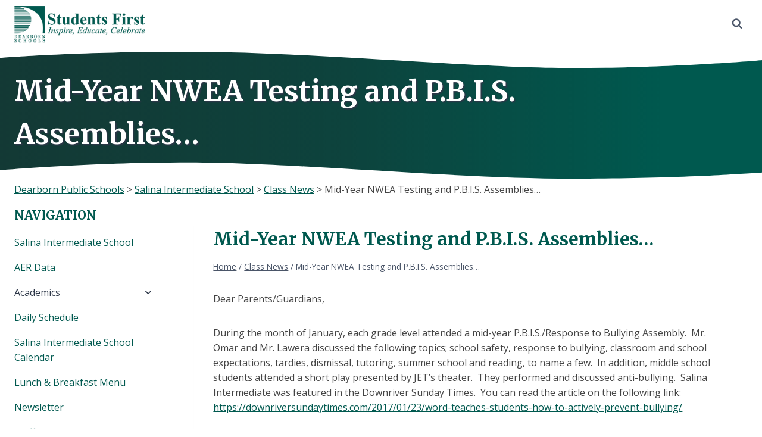

--- FILE ---
content_type: text/html; charset=UTF-8
request_url: https://salina-int.dearbornschools.org/2017/01/30/mid-year-nwea-testing-and-p-b-i-s-assemblies/
body_size: 20850
content:
<!doctype html>
<html lang="en-US" class="no-js" itemtype="https://schema.org/Blog" itemscope>
<head>
	<meta charset="UTF-8">
	<meta name="viewport" content="width=device-width, initial-scale=1, minimum-scale=1">
	<title>Mid-Year NWEA Testing and P.B.I.S. Assemblies… &#8211; Salina Intermediate School</title>
<meta name='robots' content='max-image-preview:large' />
<link rel='dns-prefetch' href='//salina-int.dearbornschools.org' />
<link rel="alternate" type="application/rss+xml" title="Salina Intermediate School &raquo; Feed" href="https://salina-int.dearbornschools.org/feed/" />
<link rel="alternate" type="application/rss+xml" title="Salina Intermediate School &raquo; Comments Feed" href="https://salina-int.dearbornschools.org/comments/feed/" />
			<script>document.documentElement.classList.remove( 'no-js' );</script>
			<link rel="alternate" type="application/rss+xml" title="Salina Intermediate School &raquo; Mid-Year NWEA Testing and P.B.I.S. Assemblies… Comments Feed" href="https://salina-int.dearbornschools.org/2017/01/30/mid-year-nwea-testing-and-p-b-i-s-assemblies/feed/" />
<link rel="alternate" title="oEmbed (JSON)" type="application/json+oembed" href="https://salina-int.dearbornschools.org/wp-json/oembed/1.0/embed?url=https%3A%2F%2Fsalina-int.dearbornschools.org%2F2017%2F01%2F30%2Fmid-year-nwea-testing-and-p-b-i-s-assemblies%2F" />
<link rel="alternate" title="oEmbed (XML)" type="text/xml+oembed" href="https://salina-int.dearbornschools.org/wp-json/oembed/1.0/embed?url=https%3A%2F%2Fsalina-int.dearbornschools.org%2F2017%2F01%2F30%2Fmid-year-nwea-testing-and-p-b-i-s-assemblies%2F&#038;format=xml" />
		<style>
			.lazyload,
			.lazyloading {
				max-width: 100%;
			}
		</style>
		<style id='wp-img-auto-sizes-contain-inline-css'>
img:is([sizes=auto i],[sizes^="auto," i]){contain-intrinsic-size:3000px 1500px}
/*# sourceURL=wp-img-auto-sizes-contain-inline-css */
</style>
<link rel='stylesheet' id='kadence-blocks-rowlayout-css' href='https://salina-int.dearbornschools.org/wp-content/plugins/kadence-blocks/dist/style-blocks-rowlayout.css?ver=3.5.29' media='all' />
<link rel='stylesheet' id='kadence-blocks-column-css' href='https://salina-int.dearbornschools.org/wp-content/plugins/kadence-blocks/dist/style-blocks-column.css?ver=3.5.29' media='all' />
<link rel='stylesheet' id='kadence-blocks-infobox-css' href='https://salina-int.dearbornschools.org/wp-content/plugins/kadence-blocks/dist/style-blocks-infobox.css?ver=3.5.29' media='all' />
<style id='kadence-blocks-advancedheading-inline-css'>
.wp-block-kadence-advancedheading mark{background:transparent;border-style:solid;border-width:0}.wp-block-kadence-advancedheading mark.kt-highlight{color:#f76a0c;}.kb-adv-heading-icon{display: inline-flex;justify-content: center;align-items: center;} .is-layout-constrained > .kb-advanced-heading-link {display: block;}.single-content .kadence-advanced-heading-wrapper h1, .single-content .kadence-advanced-heading-wrapper h2, .single-content .kadence-advanced-heading-wrapper h3, .single-content .kadence-advanced-heading-wrapper h4, .single-content .kadence-advanced-heading-wrapper h5, .single-content .kadence-advanced-heading-wrapper h6 {margin: 1.5em 0 .5em;}.single-content .kadence-advanced-heading-wrapper+* { margin-top:0;}.kb-screen-reader-text{position:absolute;width:1px;height:1px;padding:0;margin:-1px;overflow:hidden;clip:rect(0,0,0,0);}
/*# sourceURL=kadence-blocks-advancedheading-inline-css */
</style>
<style id='wp-emoji-styles-inline-css'>

	img.wp-smiley, img.emoji {
		display: inline !important;
		border: none !important;
		box-shadow: none !important;
		height: 1em !important;
		width: 1em !important;
		margin: 0 0.07em !important;
		vertical-align: -0.1em !important;
		background: none !important;
		padding: 0 !important;
	}
/*# sourceURL=wp-emoji-styles-inline-css */
</style>
<style id='wp-block-library-inline-css'>
:root{--wp-block-synced-color:#7a00df;--wp-block-synced-color--rgb:122,0,223;--wp-bound-block-color:var(--wp-block-synced-color);--wp-editor-canvas-background:#ddd;--wp-admin-theme-color:#007cba;--wp-admin-theme-color--rgb:0,124,186;--wp-admin-theme-color-darker-10:#006ba1;--wp-admin-theme-color-darker-10--rgb:0,107,160.5;--wp-admin-theme-color-darker-20:#005a87;--wp-admin-theme-color-darker-20--rgb:0,90,135;--wp-admin-border-width-focus:2px}@media (min-resolution:192dpi){:root{--wp-admin-border-width-focus:1.5px}}.wp-element-button{cursor:pointer}:root .has-very-light-gray-background-color{background-color:#eee}:root .has-very-dark-gray-background-color{background-color:#313131}:root .has-very-light-gray-color{color:#eee}:root .has-very-dark-gray-color{color:#313131}:root .has-vivid-green-cyan-to-vivid-cyan-blue-gradient-background{background:linear-gradient(135deg,#00d084,#0693e3)}:root .has-purple-crush-gradient-background{background:linear-gradient(135deg,#34e2e4,#4721fb 50%,#ab1dfe)}:root .has-hazy-dawn-gradient-background{background:linear-gradient(135deg,#faaca8,#dad0ec)}:root .has-subdued-olive-gradient-background{background:linear-gradient(135deg,#fafae1,#67a671)}:root .has-atomic-cream-gradient-background{background:linear-gradient(135deg,#fdd79a,#004a59)}:root .has-nightshade-gradient-background{background:linear-gradient(135deg,#330968,#31cdcf)}:root .has-midnight-gradient-background{background:linear-gradient(135deg,#020381,#2874fc)}:root{--wp--preset--font-size--normal:16px;--wp--preset--font-size--huge:42px}.has-regular-font-size{font-size:1em}.has-larger-font-size{font-size:2.625em}.has-normal-font-size{font-size:var(--wp--preset--font-size--normal)}.has-huge-font-size{font-size:var(--wp--preset--font-size--huge)}.has-text-align-center{text-align:center}.has-text-align-left{text-align:left}.has-text-align-right{text-align:right}.has-fit-text{white-space:nowrap!important}#end-resizable-editor-section{display:none}.aligncenter{clear:both}.items-justified-left{justify-content:flex-start}.items-justified-center{justify-content:center}.items-justified-right{justify-content:flex-end}.items-justified-space-between{justify-content:space-between}.screen-reader-text{border:0;clip-path:inset(50%);height:1px;margin:-1px;overflow:hidden;padding:0;position:absolute;width:1px;word-wrap:normal!important}.screen-reader-text:focus{background-color:#ddd;clip-path:none;color:#444;display:block;font-size:1em;height:auto;left:5px;line-height:normal;padding:15px 23px 14px;text-decoration:none;top:5px;width:auto;z-index:100000}html :where(.has-border-color){border-style:solid}html :where([style*=border-top-color]){border-top-style:solid}html :where([style*=border-right-color]){border-right-style:solid}html :where([style*=border-bottom-color]){border-bottom-style:solid}html :where([style*=border-left-color]){border-left-style:solid}html :where([style*=border-width]){border-style:solid}html :where([style*=border-top-width]){border-top-style:solid}html :where([style*=border-right-width]){border-right-style:solid}html :where([style*=border-bottom-width]){border-bottom-style:solid}html :where([style*=border-left-width]){border-left-style:solid}html :where(img[class*=wp-image-]){height:auto;max-width:100%}:where(figure){margin:0 0 1em}html :where(.is-position-sticky){--wp-admin--admin-bar--position-offset:var(--wp-admin--admin-bar--height,0px)}@media screen and (max-width:600px){html :where(.is-position-sticky){--wp-admin--admin-bar--position-offset:0px}}

/*# sourceURL=wp-block-library-inline-css */
</style><style id='wp-block-paragraph-inline-css'>
.is-small-text{font-size:.875em}.is-regular-text{font-size:1em}.is-large-text{font-size:2.25em}.is-larger-text{font-size:3em}.has-drop-cap:not(:focus):first-letter{float:left;font-size:8.4em;font-style:normal;font-weight:100;line-height:.68;margin:.05em .1em 0 0;text-transform:uppercase}body.rtl .has-drop-cap:not(:focus):first-letter{float:none;margin-left:.1em}p.has-drop-cap.has-background{overflow:hidden}:root :where(p.has-background){padding:1.25em 2.375em}:where(p.has-text-color:not(.has-link-color)) a{color:inherit}p.has-text-align-left[style*="writing-mode:vertical-lr"],p.has-text-align-right[style*="writing-mode:vertical-rl"]{rotate:180deg}
/*# sourceURL=https://salina-int.dearbornschools.org/wp-includes/blocks/paragraph/style.min.css */
</style>
<style id='global-styles-inline-css'>
:root{--wp--preset--aspect-ratio--square: 1;--wp--preset--aspect-ratio--4-3: 4/3;--wp--preset--aspect-ratio--3-4: 3/4;--wp--preset--aspect-ratio--3-2: 3/2;--wp--preset--aspect-ratio--2-3: 2/3;--wp--preset--aspect-ratio--16-9: 16/9;--wp--preset--aspect-ratio--9-16: 9/16;--wp--preset--color--black: #000000;--wp--preset--color--cyan-bluish-gray: #abb8c3;--wp--preset--color--white: #ffffff;--wp--preset--color--pale-pink: #f78da7;--wp--preset--color--vivid-red: #cf2e2e;--wp--preset--color--luminous-vivid-orange: #ff6900;--wp--preset--color--luminous-vivid-amber: #fcb900;--wp--preset--color--light-green-cyan: #7bdcb5;--wp--preset--color--vivid-green-cyan: #00d084;--wp--preset--color--pale-cyan-blue: #8ed1fc;--wp--preset--color--vivid-cyan-blue: #0693e3;--wp--preset--color--vivid-purple: #9b51e0;--wp--preset--color--theme-palette-1: var(--global-palette1);--wp--preset--color--theme-palette-2: var(--global-palette2);--wp--preset--color--theme-palette-3: var(--global-palette3);--wp--preset--color--theme-palette-4: var(--global-palette4);--wp--preset--color--theme-palette-5: var(--global-palette5);--wp--preset--color--theme-palette-6: var(--global-palette6);--wp--preset--color--theme-palette-7: var(--global-palette7);--wp--preset--color--theme-palette-8: var(--global-palette8);--wp--preset--color--theme-palette-9: var(--global-palette9);--wp--preset--color--theme-palette-10: var(--global-palette10);--wp--preset--color--theme-palette-11: var(--global-palette11);--wp--preset--color--theme-palette-12: var(--global-palette12);--wp--preset--color--theme-palette-13: var(--global-palette13);--wp--preset--color--theme-palette-14: var(--global-palette14);--wp--preset--color--theme-palette-15: var(--global-palette15);--wp--preset--gradient--vivid-cyan-blue-to-vivid-purple: linear-gradient(135deg,rgb(6,147,227) 0%,rgb(155,81,224) 100%);--wp--preset--gradient--light-green-cyan-to-vivid-green-cyan: linear-gradient(135deg,rgb(122,220,180) 0%,rgb(0,208,130) 100%);--wp--preset--gradient--luminous-vivid-amber-to-luminous-vivid-orange: linear-gradient(135deg,rgb(252,185,0) 0%,rgb(255,105,0) 100%);--wp--preset--gradient--luminous-vivid-orange-to-vivid-red: linear-gradient(135deg,rgb(255,105,0) 0%,rgb(207,46,46) 100%);--wp--preset--gradient--very-light-gray-to-cyan-bluish-gray: linear-gradient(135deg,rgb(238,238,238) 0%,rgb(169,184,195) 100%);--wp--preset--gradient--cool-to-warm-spectrum: linear-gradient(135deg,rgb(74,234,220) 0%,rgb(151,120,209) 20%,rgb(207,42,186) 40%,rgb(238,44,130) 60%,rgb(251,105,98) 80%,rgb(254,248,76) 100%);--wp--preset--gradient--blush-light-purple: linear-gradient(135deg,rgb(255,206,236) 0%,rgb(152,150,240) 100%);--wp--preset--gradient--blush-bordeaux: linear-gradient(135deg,rgb(254,205,165) 0%,rgb(254,45,45) 50%,rgb(107,0,62) 100%);--wp--preset--gradient--luminous-dusk: linear-gradient(135deg,rgb(255,203,112) 0%,rgb(199,81,192) 50%,rgb(65,88,208) 100%);--wp--preset--gradient--pale-ocean: linear-gradient(135deg,rgb(255,245,203) 0%,rgb(182,227,212) 50%,rgb(51,167,181) 100%);--wp--preset--gradient--electric-grass: linear-gradient(135deg,rgb(202,248,128) 0%,rgb(113,206,126) 100%);--wp--preset--gradient--midnight: linear-gradient(135deg,rgb(2,3,129) 0%,rgb(40,116,252) 100%);--wp--preset--font-size--small: var(--global-font-size-small);--wp--preset--font-size--medium: var(--global-font-size-medium);--wp--preset--font-size--large: var(--global-font-size-large);--wp--preset--font-size--x-large: 42px;--wp--preset--font-size--larger: var(--global-font-size-larger);--wp--preset--font-size--xxlarge: var(--global-font-size-xxlarge);--wp--preset--spacing--20: 0.44rem;--wp--preset--spacing--30: 0.67rem;--wp--preset--spacing--40: 1rem;--wp--preset--spacing--50: 1.5rem;--wp--preset--spacing--60: 2.25rem;--wp--preset--spacing--70: 3.38rem;--wp--preset--spacing--80: 5.06rem;--wp--preset--shadow--natural: 6px 6px 9px rgba(0, 0, 0, 0.2);--wp--preset--shadow--deep: 12px 12px 50px rgba(0, 0, 0, 0.4);--wp--preset--shadow--sharp: 6px 6px 0px rgba(0, 0, 0, 0.2);--wp--preset--shadow--outlined: 6px 6px 0px -3px rgb(255, 255, 255), 6px 6px rgb(0, 0, 0);--wp--preset--shadow--crisp: 6px 6px 0px rgb(0, 0, 0);}:where(.is-layout-flex){gap: 0.5em;}:where(.is-layout-grid){gap: 0.5em;}body .is-layout-flex{display: flex;}.is-layout-flex{flex-wrap: wrap;align-items: center;}.is-layout-flex > :is(*, div){margin: 0;}body .is-layout-grid{display: grid;}.is-layout-grid > :is(*, div){margin: 0;}:where(.wp-block-columns.is-layout-flex){gap: 2em;}:where(.wp-block-columns.is-layout-grid){gap: 2em;}:where(.wp-block-post-template.is-layout-flex){gap: 1.25em;}:where(.wp-block-post-template.is-layout-grid){gap: 1.25em;}.has-black-color{color: var(--wp--preset--color--black) !important;}.has-cyan-bluish-gray-color{color: var(--wp--preset--color--cyan-bluish-gray) !important;}.has-white-color{color: var(--wp--preset--color--white) !important;}.has-pale-pink-color{color: var(--wp--preset--color--pale-pink) !important;}.has-vivid-red-color{color: var(--wp--preset--color--vivid-red) !important;}.has-luminous-vivid-orange-color{color: var(--wp--preset--color--luminous-vivid-orange) !important;}.has-luminous-vivid-amber-color{color: var(--wp--preset--color--luminous-vivid-amber) !important;}.has-light-green-cyan-color{color: var(--wp--preset--color--light-green-cyan) !important;}.has-vivid-green-cyan-color{color: var(--wp--preset--color--vivid-green-cyan) !important;}.has-pale-cyan-blue-color{color: var(--wp--preset--color--pale-cyan-blue) !important;}.has-vivid-cyan-blue-color{color: var(--wp--preset--color--vivid-cyan-blue) !important;}.has-vivid-purple-color{color: var(--wp--preset--color--vivid-purple) !important;}.has-black-background-color{background-color: var(--wp--preset--color--black) !important;}.has-cyan-bluish-gray-background-color{background-color: var(--wp--preset--color--cyan-bluish-gray) !important;}.has-white-background-color{background-color: var(--wp--preset--color--white) !important;}.has-pale-pink-background-color{background-color: var(--wp--preset--color--pale-pink) !important;}.has-vivid-red-background-color{background-color: var(--wp--preset--color--vivid-red) !important;}.has-luminous-vivid-orange-background-color{background-color: var(--wp--preset--color--luminous-vivid-orange) !important;}.has-luminous-vivid-amber-background-color{background-color: var(--wp--preset--color--luminous-vivid-amber) !important;}.has-light-green-cyan-background-color{background-color: var(--wp--preset--color--light-green-cyan) !important;}.has-vivid-green-cyan-background-color{background-color: var(--wp--preset--color--vivid-green-cyan) !important;}.has-pale-cyan-blue-background-color{background-color: var(--wp--preset--color--pale-cyan-blue) !important;}.has-vivid-cyan-blue-background-color{background-color: var(--wp--preset--color--vivid-cyan-blue) !important;}.has-vivid-purple-background-color{background-color: var(--wp--preset--color--vivid-purple) !important;}.has-black-border-color{border-color: var(--wp--preset--color--black) !important;}.has-cyan-bluish-gray-border-color{border-color: var(--wp--preset--color--cyan-bluish-gray) !important;}.has-white-border-color{border-color: var(--wp--preset--color--white) !important;}.has-pale-pink-border-color{border-color: var(--wp--preset--color--pale-pink) !important;}.has-vivid-red-border-color{border-color: var(--wp--preset--color--vivid-red) !important;}.has-luminous-vivid-orange-border-color{border-color: var(--wp--preset--color--luminous-vivid-orange) !important;}.has-luminous-vivid-amber-border-color{border-color: var(--wp--preset--color--luminous-vivid-amber) !important;}.has-light-green-cyan-border-color{border-color: var(--wp--preset--color--light-green-cyan) !important;}.has-vivid-green-cyan-border-color{border-color: var(--wp--preset--color--vivid-green-cyan) !important;}.has-pale-cyan-blue-border-color{border-color: var(--wp--preset--color--pale-cyan-blue) !important;}.has-vivid-cyan-blue-border-color{border-color: var(--wp--preset--color--vivid-cyan-blue) !important;}.has-vivid-purple-border-color{border-color: var(--wp--preset--color--vivid-purple) !important;}.has-vivid-cyan-blue-to-vivid-purple-gradient-background{background: var(--wp--preset--gradient--vivid-cyan-blue-to-vivid-purple) !important;}.has-light-green-cyan-to-vivid-green-cyan-gradient-background{background: var(--wp--preset--gradient--light-green-cyan-to-vivid-green-cyan) !important;}.has-luminous-vivid-amber-to-luminous-vivid-orange-gradient-background{background: var(--wp--preset--gradient--luminous-vivid-amber-to-luminous-vivid-orange) !important;}.has-luminous-vivid-orange-to-vivid-red-gradient-background{background: var(--wp--preset--gradient--luminous-vivid-orange-to-vivid-red) !important;}.has-very-light-gray-to-cyan-bluish-gray-gradient-background{background: var(--wp--preset--gradient--very-light-gray-to-cyan-bluish-gray) !important;}.has-cool-to-warm-spectrum-gradient-background{background: var(--wp--preset--gradient--cool-to-warm-spectrum) !important;}.has-blush-light-purple-gradient-background{background: var(--wp--preset--gradient--blush-light-purple) !important;}.has-blush-bordeaux-gradient-background{background: var(--wp--preset--gradient--blush-bordeaux) !important;}.has-luminous-dusk-gradient-background{background: var(--wp--preset--gradient--luminous-dusk) !important;}.has-pale-ocean-gradient-background{background: var(--wp--preset--gradient--pale-ocean) !important;}.has-electric-grass-gradient-background{background: var(--wp--preset--gradient--electric-grass) !important;}.has-midnight-gradient-background{background: var(--wp--preset--gradient--midnight) !important;}.has-small-font-size{font-size: var(--wp--preset--font-size--small) !important;}.has-medium-font-size{font-size: var(--wp--preset--font-size--medium) !important;}.has-large-font-size{font-size: var(--wp--preset--font-size--large) !important;}.has-x-large-font-size{font-size: var(--wp--preset--font-size--x-large) !important;}
/*# sourceURL=global-styles-inline-css */
</style>
<style id='core-block-supports-inline-css'>
.wp-elements-63fa86517439193c415d5c870b7eea46 a:where(:not(.wp-element-button)){color:var(--wp--preset--color--theme-palette-9);}
/*# sourceURL=core-block-supports-inline-css */
</style>

<style id='classic-theme-styles-inline-css'>
/*! This file is auto-generated */
.wp-block-button__link{color:#fff;background-color:#32373c;border-radius:9999px;box-shadow:none;text-decoration:none;padding:calc(.667em + 2px) calc(1.333em + 2px);font-size:1.125em}.wp-block-file__button{background:#32373c;color:#fff;text-decoration:none}
/*# sourceURL=/wp-includes/css/classic-themes.min.css */
</style>
<link rel='stylesheet' id='kadence-global-css' href='https://salina-int.dearbornschools.org/wp-content/themes/kadence/assets/css/global.min.css?ver=1.4.2' media='all' />
<style id='kadence-global-inline-css'>
/* Kadence Base CSS */
:root{--global-palette1:#00594f;--global-palette2:#168477;--global-palette3:#00594f;--global-palette4:#2D3748;--global-palette5:#4A5568;--global-palette6:#718096;--global-palette7:#EDF2F7;--global-palette8:#F7FAFC;--global-palette9:#FFFFFF;--global-palette10:oklch(from var(--global-palette1) calc(l + 0.10 * (1 - l)) calc(c * 1.00) calc(h + 180) / 100%);--global-palette11:#13612e;--global-palette12:#1159af;--global-palette13:#b82105;--global-palette14:#f7630c;--global-palette15:#f5a524;--global-palette9rgb:255, 255, 255;--global-palette-highlight:var(--global-palette1);--global-palette-highlight-alt:var(--global-palette2);--global-palette-highlight-alt2:var(--global-palette9);--global-palette-btn-bg:#00594f;--global-palette-btn-bg-hover:#3aaea1;--global-palette-btn:var(--global-palette9);--global-palette-btn-hover:var(--global-palette9);--global-palette-btn-sec-bg:var(--global-palette7);--global-palette-btn-sec-bg-hover:var(--global-palette2);--global-palette-btn-sec:var(--global-palette3);--global-palette-btn-sec-hover:var(--global-palette9);--global-body-font-family:'Open Sans', sans-serif;--global-heading-font-family:Merriweather, serif;--global-primary-nav-font-family:inherit;--global-fallback-font:sans-serif;--global-display-fallback-font:sans-serif;--global-content-width:1400px;--global-content-wide-width:calc(1400px + 230px);--global-content-narrow-width:842px;--global-content-edge-padding:1.5rem;--global-content-boxed-padding:2rem;--global-calc-content-width:calc(1400px - var(--global-content-edge-padding) - var(--global-content-edge-padding) );--wp--style--global--content-size:var(--global-calc-content-width);}.wp-site-blocks{--global-vw:calc( 100vw - ( 0.5 * var(--scrollbar-offset)));}body{background:var(--global-palette9);}body, input, select, optgroup, textarea{font-style:normal;font-weight:normal;font-size:16px;line-height:1.6;font-family:var(--global-body-font-family);color:#444444;}.content-bg, body.content-style-unboxed .site{background:var(--global-palette9);}h1,h2,h3,h4,h5,h6{font-family:var(--global-heading-font-family);}h1{font-style:normal;font-weight:700;font-size:30px;line-height:1.5;color:var(--global-palette3);}h2{font-style:normal;font-weight:700;font-size:26px;line-height:1.5;color:var(--global-palette3);}h3{font-style:normal;font-weight:700;font-size:22px;line-height:1.5;color:var(--global-palette3);}h4{font-style:normal;font-weight:700;font-size:20px;line-height:1.5;color:var(--global-palette4);}h5{font-style:normal;font-weight:700;font-size:18px;line-height:1.5;color:var(--global-palette4);}h6{font-style:normal;font-weight:700;font-size:16px;line-height:1.5;color:var(--global-palette5);}.entry-hero .kadence-breadcrumbs{max-width:1400px;}.site-container, .site-header-row-layout-contained, .site-footer-row-layout-contained, .entry-hero-layout-contained, .comments-area, .alignfull > .wp-block-cover__inner-container, .alignwide > .wp-block-cover__inner-container{max-width:var(--global-content-width);}.content-width-narrow .content-container.site-container, .content-width-narrow .hero-container.site-container{max-width:var(--global-content-narrow-width);}@media all and (min-width: 1630px){.wp-site-blocks .content-container  .alignwide{margin-left:-115px;margin-right:-115px;width:unset;max-width:unset;}}@media all and (min-width: 1102px){.content-width-narrow .wp-site-blocks .content-container .alignwide{margin-left:-130px;margin-right:-130px;width:unset;max-width:unset;}}.content-style-boxed .wp-site-blocks .entry-content .alignwide{margin-left:calc( -1 * var( --global-content-boxed-padding ) );margin-right:calc( -1 * var( --global-content-boxed-padding ) );}.content-area{margin-top:1rem;margin-bottom:1rem;}@media all and (max-width: 1024px){.content-area{margin-top:3rem;margin-bottom:3rem;}}@media all and (max-width: 767px){.content-area{margin-top:2rem;margin-bottom:2rem;}}@media all and (max-width: 1024px){:root{--global-content-boxed-padding:2rem;}}@media all and (max-width: 767px){:root{--global-content-boxed-padding:1.5rem;}}.entry-content-wrap{padding:2rem;}@media all and (max-width: 1024px){.entry-content-wrap{padding:2rem;}}@media all and (max-width: 767px){.entry-content-wrap{padding:1.5rem;}}.entry.single-entry{box-shadow:0px 15px 15px -10px rgba(0,0,0,0.05);}.entry.loop-entry{box-shadow:0px 15px 15px -10px rgba(0,0,0,0.05);}.loop-entry .entry-content-wrap{padding:2rem;}@media all and (max-width: 1024px){.loop-entry .entry-content-wrap{padding:2rem;}}@media all and (max-width: 767px){.loop-entry .entry-content-wrap{padding:1.5rem;}}.has-sidebar:not(.has-left-sidebar) .content-container{grid-template-columns:1fr 20%;}.has-sidebar.has-left-sidebar .content-container{grid-template-columns:20% 1fr;}.primary-sidebar.widget-area .widget{margin-bottom:1.5em;color:var(--global-palette4);}.primary-sidebar.widget-area .widget-title{font-weight:700;font-size:20px;line-height:1.5;color:var(--global-palette3);}button, .button, .wp-block-button__link, input[type="button"], input[type="reset"], input[type="submit"], .fl-button, .elementor-button-wrapper .elementor-button, .wc-block-components-checkout-place-order-button, .wc-block-cart__submit{box-shadow:0px 0px 0px -7px rgba(0,0,0,0);}button:hover, button:focus, button:active, .button:hover, .button:focus, .button:active, .wp-block-button__link:hover, .wp-block-button__link:focus, .wp-block-button__link:active, input[type="button"]:hover, input[type="button"]:focus, input[type="button"]:active, input[type="reset"]:hover, input[type="reset"]:focus, input[type="reset"]:active, input[type="submit"]:hover, input[type="submit"]:focus, input[type="submit"]:active, .elementor-button-wrapper .elementor-button:hover, .elementor-button-wrapper .elementor-button:focus, .elementor-button-wrapper .elementor-button:active, .wc-block-cart__submit:hover{box-shadow:0px 15px 25px -7px rgba(0,0,0,0.1);}.kb-button.kb-btn-global-outline.kb-btn-global-inherit{padding-top:calc(px - 2px);padding-right:calc(px - 2px);padding-bottom:calc(px - 2px);padding-left:calc(px - 2px);}@media all and (min-width: 1025px){.transparent-header .entry-hero .entry-hero-container-inner{padding-top:80px;}}@media all and (max-width: 1024px){.mobile-transparent-header .entry-hero .entry-hero-container-inner{padding-top:calc(10px + 80px);}}@media all and (max-width: 767px){.mobile-transparent-header .entry-hero .entry-hero-container-inner{padding-top:calc(10px + 80px);}}#kt-scroll-up-reader, #kt-scroll-up{border-radius:0px 0px 0px 0px;bottom:30px;font-size:1.2em;padding:0.4em 0.4em 0.4em 0.4em;}#kt-scroll-up-reader.scroll-up-side-right, #kt-scroll-up.scroll-up-side-right{right:30px;}#kt-scroll-up-reader.scroll-up-side-left, #kt-scroll-up.scroll-up-side-left{left:30px;}.wp-site-blocks .post-title h1{font-style:normal;}.post-title .entry-meta{font-style:normal;}.post-title .title-entry-excerpt{font-style:normal;}.entry-hero.post-hero-section .entry-header{min-height:200px;}
/* Kadence Header CSS */
.wp-site-blocks #mobile-header{display:block;}.wp-site-blocks #main-header{display:none;}@media all and (min-width: 136px){.wp-site-blocks #mobile-header{display:none;}.wp-site-blocks #main-header{display:block;}}@media all and (max-width: 135px){.mobile-transparent-header #masthead{position:absolute;left:0px;right:0px;z-index:100;}.kadence-scrollbar-fixer.mobile-transparent-header #masthead{right:var(--scrollbar-offset,0);}.mobile-transparent-header #masthead, .mobile-transparent-header .site-top-header-wrap .site-header-row-container-inner, .mobile-transparent-header .site-main-header-wrap .site-header-row-container-inner, .mobile-transparent-header .site-bottom-header-wrap .site-header-row-container-inner{background:transparent;}.site-header-row-tablet-layout-fullwidth, .site-header-row-tablet-layout-standard{padding:0px;}}@media all and (min-width: 136px){.transparent-header #masthead{position:absolute;left:0px;right:0px;z-index:100;}.transparent-header.kadence-scrollbar-fixer #masthead{right:var(--scrollbar-offset,0);}.transparent-header #masthead, .transparent-header .site-top-header-wrap .site-header-row-container-inner, .transparent-header .site-main-header-wrap .site-header-row-container-inner, .transparent-header .site-bottom-header-wrap .site-header-row-container-inner{background:transparent;}}.site-branding a.brand img{max-width:220px;}.site-branding a.brand img.svg-logo-image{width:220px;}.site-branding{padding:10px 10px 8px 0px;}#masthead, #masthead .kadence-sticky-header.item-is-fixed:not(.item-at-start):not(.site-header-row-container):not(.site-main-header-wrap), #masthead .kadence-sticky-header.item-is-fixed:not(.item-at-start) > .site-header-row-container-inner{background:var(--global-palette1);}.site-main-header-wrap .site-header-row-container-inner{background:#ffffff;border-bottom:0px solid var(--global-palette7);}.site-main-header-inner-wrap{min-height:80px;}.site-top-header-wrap .site-header-row-container-inner{background:#00594f;border-top:0px none transparent;border-bottom:0px solid #aafff5;}.site-top-header-inner-wrap{min-height:10px;}.site-main-header-wrap.site-header-row-container.site-header-focus-item.site-header-row-layout-standard.kadence-sticky-header.item-is-fixed.item-is-stuck, .site-header-upper-inner-wrap.kadence-sticky-header.item-is-fixed.item-is-stuck, .site-header-inner-wrap.kadence-sticky-header.item-is-fixed.item-is-stuck, .site-top-header-wrap.site-header-row-container.site-header-focus-item.site-header-row-layout-standard.kadence-sticky-header.item-is-fixed.item-is-stuck, .site-bottom-header-wrap.site-header-row-container.site-header-focus-item.site-header-row-layout-standard.kadence-sticky-header.item-is-fixed.item-is-stuck{box-shadow:0px 0px 0px 0px rgba(0,0,0,0);}#masthead .kadence-sticky-header.item-is-fixed:not(.item-at-start) .site-branding .site-title, #masthead .kadence-sticky-header.item-is-fixed:not(.item-at-start) .site-branding .site-description{color:var(--global-palette9);}.header-navigation .header-menu-container ul ul.sub-menu, .header-navigation .header-menu-container ul ul.submenu{background:var(--global-palette3);box-shadow:0px 0px 0px 0px rgba(0,0,0,0.1);}.header-navigation .header-menu-container ul ul li.menu-item, .header-menu-container ul.menu > li.kadence-menu-mega-enabled > ul > li.menu-item > a{border-bottom:1px solid rgba(255,255,255,0.1);border-radius:0px 0px 0px 0px;}.header-navigation .header-menu-container ul ul li.menu-item > a{width:200px;padding-top:1em;padding-bottom:1em;color:var(--global-palette8);font-style:normal;font-size:12px;}.header-navigation .header-menu-container ul ul li.menu-item > a:hover{color:var(--global-palette9);background:var(--global-palette4);border-radius:0px 0px 0px 0px;}.header-navigation .header-menu-container ul ul li.menu-item.current-menu-item > a{color:var(--global-palette9);background:var(--global-palette4);border-radius:0px 0px 0px 0px;}.mobile-toggle-open-container .menu-toggle-open, .mobile-toggle-open-container .menu-toggle-open:focus{color:var(--global-palette1);padding:0.4em 0.6em 0.4em 0.6em;font-size:14px;}.mobile-toggle-open-container .menu-toggle-open.menu-toggle-style-bordered{border:1px solid currentColor;}.mobile-toggle-open-container .menu-toggle-open .menu-toggle-icon{font-size:22px;}.mobile-toggle-open-container .menu-toggle-open:hover, .mobile-toggle-open-container .menu-toggle-open:focus-visible{color:#00594f;background:var(--global-palette9);}.mobile-navigation ul li{font-size:14px;}.mobile-navigation ul li a{padding-top:1.1em;padding-bottom:1.1em;}.mobile-navigation ul li > a, .mobile-navigation ul li.menu-item-has-children > .drawer-nav-drop-wrap{background:var(--global-palette8);color:var(--global-palette3);}.mobile-navigation ul li.current-menu-item > a, .mobile-navigation ul li.current-menu-item.menu-item-has-children > .drawer-nav-drop-wrap{color:var(--global-palette2);}.mobile-navigation ul li.menu-item-has-children .drawer-nav-drop-wrap, .mobile-navigation ul li:not(.menu-item-has-children) a{border-bottom:1px solid var(--global-palette2);}.mobile-navigation:not(.drawer-navigation-parent-toggle-true) ul li.menu-item-has-children .drawer-nav-drop-wrap button{border-left:1px solid var(--global-palette2);}#mobile-drawer .drawer-inner, #mobile-drawer.popup-drawer-layout-fullwidth.popup-drawer-animation-slice .pop-portion-bg, #mobile-drawer.popup-drawer-layout-fullwidth.popup-drawer-animation-slice.pop-animated.show-drawer .drawer-inner{background:var(--global-palette9);}@media all and (max-width: 767px){#mobile-drawer .drawer-inner, #mobile-drawer.popup-drawer-layout-fullwidth.popup-drawer-animation-slice .pop-portion-bg, #mobile-drawer.popup-drawer-layout-fullwidth.popup-drawer-animation-slice.pop-animated.show-drawer .drawer-inner{background:var(--global-palette1);}}#mobile-drawer .drawer-header .drawer-toggle{padding:0.6em 0.15em 0.6em 0.15em;font-size:24px;}#mobile-drawer .drawer-header .drawer-toggle, #mobile-drawer .drawer-header .drawer-toggle:focus{color:var(--global-palette3);background:var(--global-palette9);}#mobile-drawer .drawer-header .drawer-toggle:hover, #mobile-drawer .drawer-header .drawer-toggle:focus:hover{color:var(--global-palette3);background:var(--global-palette2);}.search-toggle-open-container .search-toggle-open{color:var(--global-palette5);}.search-toggle-open-container .search-toggle-open.search-toggle-style-bordered{border:1px solid currentColor;}.search-toggle-open-container .search-toggle-open .search-toggle-icon{font-size:1em;}.search-toggle-open-container .search-toggle-open:hover, .search-toggle-open-container .search-toggle-open:focus{color:var(--global-palette-highlight);}#search-drawer .drawer-inner .drawer-content form input.search-field, #search-drawer .drawer-inner .drawer-content form .kadence-search-icon-wrap, #search-drawer .drawer-header{color:var(--global-palette4);}#search-drawer .drawer-inner .drawer-content form input.search-field:focus, #search-drawer .drawer-inner .drawer-content form input.search-submit:hover ~ .kadence-search-icon-wrap, #search-drawer .drawer-inner .drawer-content form button[type="submit"]:hover ~ .kadence-search-icon-wrap{color:var(--global-palette4);}#search-drawer .drawer-inner{background:var(--global-palette8);}
/* Kadence Pro Header CSS */
.header-navigation-dropdown-direction-left ul ul.submenu, .header-navigation-dropdown-direction-left ul ul.sub-menu{right:0px;left:auto;}.rtl .header-navigation-dropdown-direction-right ul ul.submenu, .rtl .header-navigation-dropdown-direction-right ul ul.sub-menu{left:0px;right:auto;}.header-account-button .nav-drop-title-wrap > .kadence-svg-iconset, .header-account-button > .kadence-svg-iconset{font-size:1.2em;}.site-header-item .header-account-button .nav-drop-title-wrap, .site-header-item .header-account-wrap > .header-account-button{display:flex;align-items:center;}.header-account-style-icon_label .header-account-label{padding-left:5px;}.header-account-style-label_icon .header-account-label{padding-right:5px;}.site-header-item .header-account-wrap .header-account-button{text-decoration:none;box-shadow:none;color:inherit;background:transparent;padding:0.6em 0em 0.6em 0em;}.header-mobile-account-wrap .header-account-button .nav-drop-title-wrap > .kadence-svg-iconset, .header-mobile-account-wrap .header-account-button > .kadence-svg-iconset{font-size:1.2em;}.header-mobile-account-wrap .header-account-button .nav-drop-title-wrap, .header-mobile-account-wrap > .header-account-button{display:flex;align-items:center;}.header-mobile-account-wrap.header-account-style-icon_label .header-account-label{padding-left:5px;}.header-mobile-account-wrap.header-account-style-label_icon .header-account-label{padding-right:5px;}.header-mobile-account-wrap .header-account-button{text-decoration:none;box-shadow:none;color:inherit;background:transparent;padding:0.6em 0em 0.6em 0em;}#login-drawer .drawer-inner .drawer-content{display:flex;justify-content:center;align-items:center;position:absolute;top:0px;bottom:0px;left:0px;right:0px;padding:0px;}#loginform p label{display:block;}#login-drawer #loginform{width:100%;}#login-drawer #loginform input{width:100%;}#login-drawer #loginform input[type="checkbox"]{width:auto;}#login-drawer .drawer-inner .drawer-header{position:relative;z-index:100;}#login-drawer .drawer-content_inner.widget_login_form_inner{padding:2em;width:100%;max-width:350px;border-radius:.25rem;background:var(--global-palette9);color:var(--global-palette4);}#login-drawer .lost_password a{color:var(--global-palette6);}#login-drawer .lost_password, #login-drawer .register-field{text-align:center;}#login-drawer .widget_login_form_inner p{margin-top:1.2em;margin-bottom:0em;}#login-drawer .widget_login_form_inner p:first-child{margin-top:0em;}#login-drawer .widget_login_form_inner label{margin-bottom:0.5em;}#login-drawer hr.register-divider{margin:1.2em 0;border-width:1px;}#login-drawer .register-field{font-size:90%;}@media all and (min-width: 1025px){#login-drawer hr.register-divider.hide-desktop{display:none;}#login-drawer p.register-field.hide-desktop{display:none;}}@media all and (max-width: 1024px){#login-drawer hr.register-divider.hide-mobile{display:none;}#login-drawer p.register-field.hide-mobile{display:none;}}@media all and (max-width: 767px){#login-drawer hr.register-divider.hide-mobile{display:none;}#login-drawer p.register-field.hide-mobile{display:none;}}.tertiary-navigation .tertiary-menu-container > ul > li.menu-item > a{padding-left:calc(1.2em / 2);padding-right:calc(1.2em / 2);padding-top:0.6em;padding-bottom:0.6em;color:var(--global-palette5);}.tertiary-navigation .tertiary-menu-container > ul > li.menu-item > a:hover{color:var(--global-palette-highlight);}.tertiary-navigation .tertiary-menu-container > ul > li.menu-item.current-menu-item > a{color:var(--global-palette3);}.header-navigation[class*="header-navigation-style-underline"] .header-menu-container.tertiary-menu-container>ul>li>a:after{width:calc( 100% - 1.2em);}.quaternary-navigation .quaternary-menu-container > ul > li.menu-item > a{padding-left:calc(1.2em / 2);padding-right:calc(1.2em / 2);padding-top:0.6em;padding-bottom:0.6em;color:var(--global-palette5);}.quaternary-navigation .quaternary-menu-container > ul > li.menu-item > a:hover{color:var(--global-palette-highlight);}.quaternary-navigation .quaternary-menu-container > ul > li.menu-item.current-menu-item > a{color:var(--global-palette3);}.header-navigation[class*="header-navigation-style-underline"] .header-menu-container.quaternary-menu-container>ul>li>a:after{width:calc( 100% - 1.2em);}#main-header .header-divider{border-right:1px solid var(--global-palette6);height:50%;}#main-header .header-divider2{border-right:1px solid var(--global-palette6);height:50%;}#main-header .header-divider3{border-right:1px solid var(--global-palette6);height:50%;}#mobile-header .header-mobile-divider, #mobile-drawer .header-mobile-divider{border-right:1px solid var(--global-palette6);height:50%;}#mobile-drawer .header-mobile-divider{border-top:1px solid var(--global-palette6);width:50%;}#mobile-header .header-mobile-divider2{border-right:1px solid var(--global-palette6);height:50%;}#mobile-drawer .header-mobile-divider2{border-top:1px solid var(--global-palette6);width:50%;}.header-item-search-bar form ::-webkit-input-placeholder{color:currentColor;opacity:0.5;}.header-item-search-bar form ::placeholder{color:currentColor;opacity:0.5;}.header-search-bar form{max-width:100%;width:240px;}.header-mobile-search-bar form{max-width:calc(100vw - var(--global-sm-spacing) - var(--global-sm-spacing));width:240px;}.header-widget-lstyle-normal .header-widget-area-inner a:not(.button){text-decoration:underline;}.element-contact-inner-wrap{display:flex;flex-wrap:wrap;align-items:center;margin-top:-0.6em;margin-left:calc(-0.6em / 2);margin-right:calc(-0.6em / 2);}.element-contact-inner-wrap .header-contact-item{display:inline-flex;flex-wrap:wrap;align-items:center;margin-top:0.6em;margin-left:calc(0.6em / 2);margin-right:calc(0.6em / 2);}.element-contact-inner-wrap .header-contact-item .kadence-svg-iconset{font-size:1em;}.header-contact-item img{display:inline-block;}.header-contact-item .contact-label{margin-left:0.3em;}.rtl .header-contact-item .contact-label{margin-right:0.3em;margin-left:0px;}.header-mobile-contact-wrap .element-contact-inner-wrap{display:flex;flex-wrap:wrap;align-items:center;margin-top:-0.6em;margin-left:calc(-0.6em / 2);margin-right:calc(-0.6em / 2);}.header-mobile-contact-wrap .element-contact-inner-wrap .header-contact-item{display:inline-flex;flex-wrap:wrap;align-items:center;margin-top:0.6em;margin-left:calc(0.6em / 2);margin-right:calc(0.6em / 2);}.header-mobile-contact-wrap .element-contact-inner-wrap .header-contact-item .kadence-svg-iconset{font-size:1em;}#main-header .header-button2{box-shadow:0px 0px 0px -7px rgba(0,0,0,0);}#main-header .header-button2:hover{box-shadow:0px 15px 25px -7px rgba(0,0,0,0.1);}.mobile-header-button2-wrap .mobile-header-button-inner-wrap .mobile-header-button2{border:2px none transparent;box-shadow:0px 0px 0px -7px rgba(0,0,0,0);}.mobile-header-button2-wrap .mobile-header-button-inner-wrap .mobile-header-button2:hover{box-shadow:0px 15px 25px -7px rgba(0,0,0,0.1);}#widget-drawer.popup-drawer-layout-fullwidth .drawer-content .header-widget2, #widget-drawer.popup-drawer-layout-sidepanel .drawer-inner{max-width:400px;}#widget-drawer.popup-drawer-layout-fullwidth .drawer-content .header-widget2{margin:0 auto;}.widget-toggle-open{display:flex;align-items:center;background:transparent;box-shadow:none;}.widget-toggle-open:hover, .widget-toggle-open:focus{border-color:currentColor;background:transparent;box-shadow:none;}.widget-toggle-open .widget-toggle-icon{display:flex;}.widget-toggle-open .widget-toggle-label{padding-right:5px;}.rtl .widget-toggle-open .widget-toggle-label{padding-left:5px;padding-right:0px;}.widget-toggle-open .widget-toggle-label:empty, .rtl .widget-toggle-open .widget-toggle-label:empty{padding-right:0px;padding-left:0px;}.widget-toggle-open-container .widget-toggle-open{color:var(--global-palette5);padding:0.4em 0.6em 0.4em 0.6em;font-size:14px;}.widget-toggle-open-container .widget-toggle-open.widget-toggle-style-bordered{border:1px solid currentColor;}.widget-toggle-open-container .widget-toggle-open .widget-toggle-icon{font-size:20px;}.widget-toggle-open-container .widget-toggle-open:hover, .widget-toggle-open-container .widget-toggle-open:focus{color:var(--global-palette-highlight);}#masthead .kadence-sticky-header.item-is-fixed:not(.item-at-start) .widget-toggle-open-container .widget-toggle-open{color:var(--global-palette9);}#widget-drawer .header-widget-2style-normal a:not(.button){text-decoration:underline;}#widget-drawer .header-widget-2style-plain a:not(.button){text-decoration:none;}#widget-drawer .header-widget2 .widget-title{color:var(--global-palette9);}#widget-drawer .header-widget2{color:var(--global-palette8);}#widget-drawer .header-widget2 a:not(.button), #widget-drawer .header-widget2 .drawer-sub-toggle{color:var(--global-palette8);}#widget-drawer .header-widget2 a:not(.button):hover, #widget-drawer .header-widget2 .drawer-sub-toggle:hover{color:var(--global-palette9);}#mobile-secondary-site-navigation ul li{font-size:14px;}#mobile-secondary-site-navigation ul li a{padding-top:1em;padding-bottom:1em;}#mobile-secondary-site-navigation ul li > a, #mobile-secondary-site-navigation ul li.menu-item-has-children > .drawer-nav-drop-wrap{color:var(--global-palette8);}#mobile-secondary-site-navigation ul li.current-menu-item > a, #mobile-secondary-site-navigation ul li.current-menu-item.menu-item-has-children > .drawer-nav-drop-wrap{color:var(--global-palette-highlight);}#mobile-secondary-site-navigation ul li.menu-item-has-children .drawer-nav-drop-wrap, #mobile-secondary-site-navigation ul li:not(.menu-item-has-children) a{border-bottom:1px solid rgba(255,255,255,0.1);}#mobile-secondary-site-navigation:not(.drawer-navigation-parent-toggle-true) ul li.menu-item-has-children .drawer-nav-drop-wrap button{border-left:1px solid rgba(255,255,255,0.1);}
/*# sourceURL=kadence-global-inline-css */
</style>
<style id='kadence-blocks-global-variables-inline-css'>
:root {--global-kb-font-size-sm:clamp(0.8rem, 0.73rem + 0.217vw, 0.9rem);--global-kb-font-size-md:clamp(1.1rem, 0.995rem + 0.326vw, 1.25rem);--global-kb-font-size-lg:clamp(1.75rem, 1.576rem + 0.543vw, 2rem);--global-kb-font-size-xl:clamp(2.25rem, 1.728rem + 1.63vw, 3rem);--global-kb-font-size-xxl:clamp(2.5rem, 1.456rem + 3.26vw, 4rem);--global-kb-font-size-xxxl:clamp(2.75rem, 0.489rem + 7.065vw, 6rem);}
/*# sourceURL=kadence-blocks-global-variables-inline-css */
</style>
<style id='kadence_blocks_css-inline-css'>
.kb-row-layout-wrap.wp-block-kadence-rowlayout.kb-row-layout-id266648_b90567-0f{margin-top:var(--global-kb-spacing-md, 2rem);}.kb-row-layout-id266648_b90567-0f > .kt-row-column-wrap{max-width:var( --global-content-width, 1400px );padding-left:var(--global-content-edge-padding);padding-right:var(--global-content-edge-padding);padding-top:var(--global-kb-spacing-xl, 4rem);padding-bottom:var(--global-kb-spacing-xxs, 0.5rem);}.kb-row-layout-id266648_b90567-0f > .kt-row-column-wrap > div:not(.added-for-specificity){grid-column:initial;}.kb-row-layout-id266648_b90567-0f > .kt-row-column-wrap{grid-template-columns:repeat(4, minmax(0, 1fr));}.kb-row-layout-id266648_b90567-0f .kt-row-layout-top-sep{height:40px;}@media all and (max-width: 1024px){.kb-row-layout-id266648_b90567-0f > .kt-row-column-wrap > div:not(.added-for-specificity){grid-column:initial;}}@media all and (max-width: 1024px){.kb-row-layout-id266648_b90567-0f > .kt-row-column-wrap{grid-template-columns:repeat(2, minmax(0, 1fr));}}@media all and (max-width: 767px){.kb-row-layout-id266648_b90567-0f > .kt-row-column-wrap > div:not(.added-for-specificity){grid-column:initial;}.kb-row-layout-id266648_b90567-0f > .kt-row-column-wrap{grid-template-columns:minmax(0, 1fr);}}.kadence-column266648_342109-a9 > .kt-inside-inner-col{column-gap:var(--global-kb-gap-sm, 1rem);}.kadence-column266648_342109-a9 > .kt-inside-inner-col{flex-direction:column;}.kadence-column266648_342109-a9 > .kt-inside-inner-col > .aligncenter{width:100%;}@media all and (max-width: 1024px){.kadence-column266648_342109-a9 > .kt-inside-inner-col{flex-direction:column;justify-content:center;}}@media all and (max-width: 767px){.kadence-column266648_342109-a9 > .kt-inside-inner-col{flex-direction:column;justify-content:center;}}.wp-block-kadence-column.kb-section-dir-horizontal > .kt-inside-inner-col > .kt-info-box266648_392192-f7 .kt-blocks-info-box-link-wrap{max-width:unset;}.kt-info-box266648_392192-f7 .kt-blocks-info-box-link-wrap{border-top-left-radius:30px;border-top-right-radius:30px;border-bottom-right-radius:30px;border-bottom-left-radius:30px;background:rgba(255, 255, 255, 0);padding-top:20px;padding-right:20px;padding-bottom:20px;padding-left:20px;}.kt-info-box266648_392192-f7 .kt-blocks-info-box-link-wrap:hover{background:rgba(255, 255, 255, 0);}.kt-info-box266648_392192-f7 .kadence-info-box-icon-container .kt-info-svg-icon, .kt-info-box266648_392192-f7 .kt-info-svg-icon-flip, .kt-info-box266648_392192-f7 .kt-blocks-info-box-number{font-size:32px;}.kt-info-box266648_392192-f7 .kt-blocks-info-box-media{color:var(--global-palette1, #3182CE);background:var(--global-palette9, #ffffff);border-radius:200px;overflow:hidden;border-top-width:0px;border-right-width:0px;border-bottom-width:0px;border-left-width:0px;padding-top:15px;padding-right:15px;padding-bottom:15px;padding-left:18px;}.kt-info-box266648_392192-f7 .kt-blocks-info-box-media-container{margin-top:0px;margin-right:15px;margin-bottom:10px;margin-left:15px;}.kt-info-box266648_392192-f7 .kt-blocks-info-box-media .kadence-info-box-image-intrisic img{border-radius:200px;}.kt-info-box266648_392192-f7 .kt-blocks-info-box-link-wrap:hover .kt-blocks-info-box-media{color:var(--global-palette9, #ffffff);background:var(--global-palette2, #2B6CB0);}.kt-info-box266648_392192-f7 .kt-infobox-textcontent h6.kt-blocks-info-box-title{color:var(--global-palette9, #ffffff);font-size:var(--global-kb-font-size-md, 1.25rem);padding-top:0px;padding-right:0px;padding-bottom:0px;padding-left:0px;margin-top:5px;margin-right:0px;margin-bottom:10px;margin-left:0px;}.kt-info-box266648_392192-f7 .kt-infobox-textcontent .kt-blocks-info-box-text{color:var(--global-palette9, #ffffff);}.kt-info-box266648_392192-f7 .kt-blocks-info-box-learnmore{background:transparent;border-color:#555555;border-width:0px 0px 0px 0px;padding-top:4px;padding-right:8px;padding-bottom:4px;padding-left:8px;margin-top:10px;margin-right:0px;margin-bottom:10px;margin-left:0px;}.kt-info-box266648_392192-f7 .kt-blocks-info-box-link-wrap:hover .kt-blocks-info-box-learnmore,.kt-info-box266648_392192-f7 .kt-blocks-info-box-link-wrap .kt-blocks-info-box-learnmore:focus{color:#ffffff;background:#444444;border-color:#444444;}@media all and (max-width: 1024px){.wp-block-kadence-infobox.kt-info-box266648_392192-f7 .kt-blocks-info-box-text{font-size:18px;}}.kadence-column266648_a1187b-14 > .kt-inside-inner-col{column-gap:var(--global-kb-gap-sm, 1rem);}.kadence-column266648_a1187b-14 > .kt-inside-inner-col{flex-direction:column;}.kadence-column266648_a1187b-14 > .kt-inside-inner-col > .aligncenter{width:100%;}@media all and (max-width: 1024px){.kadence-column266648_a1187b-14 > .kt-inside-inner-col{flex-direction:column;justify-content:center;}}@media all and (max-width: 767px){.kadence-column266648_a1187b-14 > .kt-inside-inner-col{flex-direction:column;justify-content:center;}}.wp-block-kadence-column.kb-section-dir-horizontal > .kt-inside-inner-col > .kt-info-box266648_e3bad2-24 .kt-blocks-info-box-link-wrap{max-width:unset;}.kt-info-box266648_e3bad2-24 .kt-blocks-info-box-link-wrap{border-top-left-radius:30px;border-top-right-radius:30px;border-bottom-right-radius:30px;border-bottom-left-radius:30px;background:rgba(255, 255, 255, 0);padding-top:20px;padding-right:20px;padding-bottom:20px;padding-left:20px;}.kt-info-box266648_e3bad2-24 .kt-blocks-info-box-link-wrap:hover{background:rgba(255, 255, 255, 0);}.kt-info-box266648_e3bad2-24 .kadence-info-box-icon-container .kt-info-svg-icon, .kt-info-box266648_e3bad2-24 .kt-info-svg-icon-flip, .kt-info-box266648_e3bad2-24 .kt-blocks-info-box-number{font-size:32px;}.kt-info-box266648_e3bad2-24 .kt-blocks-info-box-media{color:var(--global-palette1, #3182CE);background:var(--global-palette9, #ffffff);border-radius:200px;overflow:hidden;border-top-width:0px;border-right-width:0px;border-bottom-width:0px;border-left-width:0px;padding-top:15px;padding-right:15px;padding-bottom:15px;padding-left:18px;}.kt-info-box266648_e3bad2-24 .kt-blocks-info-box-media-container{margin-top:0px;margin-right:15px;margin-bottom:10px;margin-left:15px;}.kt-info-box266648_e3bad2-24 .kt-blocks-info-box-media .kadence-info-box-image-intrisic img{border-radius:200px;}.kt-info-box266648_e3bad2-24 .kt-blocks-info-box-link-wrap:hover .kt-blocks-info-box-media{color:var(--global-palette9, #ffffff);background:var(--global-palette2, #2B6CB0);}.kt-info-box266648_e3bad2-24 .kt-infobox-textcontent h6.kt-blocks-info-box-title{color:var(--global-palette9, #ffffff);font-size:var(--global-kb-font-size-md, 1.25rem);padding-top:0px;padding-right:0px;padding-bottom:0px;padding-left:0px;margin-top:5px;margin-right:0px;margin-bottom:10px;margin-left:0px;}.kt-info-box266648_e3bad2-24 .kt-infobox-textcontent .kt-blocks-info-box-text{color:var(--global-palette9, #ffffff);}.kt-info-box266648_e3bad2-24 .kt-blocks-info-box-learnmore{background:transparent;border-color:#555555;border-width:0px 0px 0px 0px;padding-top:4px;padding-right:8px;padding-bottom:4px;padding-left:8px;margin-top:10px;margin-right:0px;margin-bottom:10px;margin-left:0px;}.kt-info-box266648_e3bad2-24 .kt-blocks-info-box-link-wrap:hover .kt-blocks-info-box-learnmore,.kt-info-box266648_e3bad2-24 .kt-blocks-info-box-link-wrap .kt-blocks-info-box-learnmore:focus{color:#ffffff;background:#444444;border-color:#444444;}@media all and (max-width: 1024px){.wp-block-kadence-infobox.kt-info-box266648_e3bad2-24 .kt-blocks-info-box-text{font-size:18px;}}.kadence-column266648_19718c-3e > .kt-inside-inner-col{column-gap:var(--global-kb-gap-sm, 1rem);}.kadence-column266648_19718c-3e > .kt-inside-inner-col{flex-direction:column;}.kadence-column266648_19718c-3e > .kt-inside-inner-col > .aligncenter{width:100%;}@media all and (max-width: 1024px){.kadence-column266648_19718c-3e > .kt-inside-inner-col{flex-direction:column;justify-content:center;}}@media all and (max-width: 767px){.kadence-column266648_19718c-3e > .kt-inside-inner-col{flex-direction:column;justify-content:center;}}.wp-block-kadence-column.kb-section-dir-horizontal > .kt-inside-inner-col > .kt-info-box266648_7f74fb-bf .kt-blocks-info-box-link-wrap{max-width:unset;}.kt-info-box266648_7f74fb-bf .kt-blocks-info-box-link-wrap{border-top-left-radius:30px;border-top-right-radius:30px;border-bottom-right-radius:30px;border-bottom-left-radius:30px;background:rgba(255, 255, 255, 0);padding-top:20px;padding-right:20px;padding-bottom:20px;padding-left:20px;}.kt-info-box266648_7f74fb-bf .kt-blocks-info-box-link-wrap:hover{background:rgba(255, 255, 255, 0);}.kt-info-box266648_7f74fb-bf .kadence-info-box-icon-container .kt-info-svg-icon, .kt-info-box266648_7f74fb-bf .kt-info-svg-icon-flip, .kt-info-box266648_7f74fb-bf .kt-blocks-info-box-number{font-size:32px;}.kt-info-box266648_7f74fb-bf .kt-blocks-info-box-media{color:var(--global-palette1, #3182CE);background:var(--global-palette9, #ffffff);border-radius:200px;overflow:hidden;border-top-width:0px;border-right-width:0px;border-bottom-width:0px;border-left-width:0px;padding-top:15px;padding-right:15px;padding-bottom:15px;padding-left:18px;}.kt-info-box266648_7f74fb-bf .kt-blocks-info-box-media-container{margin-top:0px;margin-right:15px;margin-bottom:10px;margin-left:15px;}.kt-info-box266648_7f74fb-bf .kt-blocks-info-box-media .kadence-info-box-image-intrisic img{border-radius:200px;}.kt-info-box266648_7f74fb-bf .kt-blocks-info-box-link-wrap:hover .kt-blocks-info-box-media{color:var(--global-palette9, #ffffff);background:var(--global-palette2, #2B6CB0);}.kt-info-box266648_7f74fb-bf .kt-infobox-textcontent h6.kt-blocks-info-box-title{color:var(--global-palette9, #ffffff);font-size:var(--global-kb-font-size-md, 1.25rem);padding-top:0px;padding-right:0px;padding-bottom:0px;padding-left:0px;margin-top:5px;margin-right:0px;margin-bottom:10px;margin-left:0px;}.kt-info-box266648_7f74fb-bf .kt-infobox-textcontent .kt-blocks-info-box-text{color:var(--global-palette9, #ffffff);}.kt-info-box266648_7f74fb-bf .kt-blocks-info-box-learnmore{background:transparent;border-color:#555555;border-width:0px 0px 0px 0px;padding-top:4px;padding-right:8px;padding-bottom:4px;padding-left:8px;margin-top:10px;margin-right:0px;margin-bottom:10px;margin-left:0px;}.kt-info-box266648_7f74fb-bf .kt-blocks-info-box-link-wrap:hover .kt-blocks-info-box-learnmore,.kt-info-box266648_7f74fb-bf .kt-blocks-info-box-link-wrap .kt-blocks-info-box-learnmore:focus{color:#ffffff;background:#444444;border-color:#444444;}@media all and (max-width: 1024px){.wp-block-kadence-infobox.kt-info-box266648_7f74fb-bf .kt-blocks-info-box-text{font-size:18px;}}.kadence-column266648_0461b8-51 > .kt-inside-inner-col{column-gap:var(--global-kb-gap-sm, 1rem);}.kadence-column266648_0461b8-51 > .kt-inside-inner-col{flex-direction:column;}.kadence-column266648_0461b8-51 > .kt-inside-inner-col > .aligncenter{width:100%;}@media all and (max-width: 1024px){.kadence-column266648_0461b8-51 > .kt-inside-inner-col{flex-direction:column;justify-content:center;}}@media all and (max-width: 767px){.kadence-column266648_0461b8-51 > .kt-inside-inner-col{flex-direction:column;justify-content:center;}}.wp-block-kadence-column.kb-section-dir-horizontal > .kt-inside-inner-col > .kt-info-box266648_dd8200-f7 .kt-blocks-info-box-link-wrap{max-width:unset;}.kt-info-box266648_dd8200-f7 .kt-blocks-info-box-link-wrap{border-top-left-radius:30px;border-top-right-radius:30px;border-bottom-right-radius:30px;border-bottom-left-radius:30px;background:rgba(255, 255, 255, 0);padding-top:20px;padding-right:20px;padding-bottom:20px;padding-left:20px;}.kt-info-box266648_dd8200-f7 .kt-blocks-info-box-link-wrap:hover{background:rgba(255, 255, 255, 0);}.kt-info-box266648_dd8200-f7 .kadence-info-box-icon-container .kt-info-svg-icon, .kt-info-box266648_dd8200-f7 .kt-info-svg-icon-flip, .kt-info-box266648_dd8200-f7 .kt-blocks-info-box-number{font-size:32px;}.kt-info-box266648_dd8200-f7 .kt-blocks-info-box-media{color:var(--global-palette1, #3182CE);background:var(--global-palette9, #ffffff);border-radius:200px;overflow:hidden;border-top-width:0px;border-right-width:0px;border-bottom-width:0px;border-left-width:0px;padding-top:15px;padding-right:15px;padding-bottom:15px;padding-left:18px;}.kt-info-box266648_dd8200-f7 .kt-blocks-info-box-media-container{margin-top:0px;margin-right:15px;margin-bottom:10px;margin-left:15px;}.kt-info-box266648_dd8200-f7 .kt-blocks-info-box-media .kadence-info-box-image-intrisic img{border-radius:200px;}.kt-info-box266648_dd8200-f7 .kt-blocks-info-box-link-wrap:hover .kt-blocks-info-box-media{color:var(--global-palette9, #ffffff);background:var(--global-palette2, #2B6CB0);}.kt-info-box266648_dd8200-f7 .kt-infobox-textcontent h6.kt-blocks-info-box-title{color:var(--global-palette9, #ffffff);font-size:var(--global-kb-font-size-md, 1.25rem);padding-top:0px;padding-right:0px;padding-bottom:0px;padding-left:0px;margin-top:5px;margin-right:0px;margin-bottom:10px;margin-left:0px;}.kt-info-box266648_dd8200-f7 .kt-infobox-textcontent .kt-blocks-info-box-text{color:var(--global-palette9, #ffffff);}.kt-info-box266648_dd8200-f7 .kt-blocks-info-box-learnmore{background:transparent;border-color:#555555;border-width:0px 0px 0px 0px;padding-top:4px;padding-right:8px;padding-bottom:4px;padding-left:8px;margin-top:10px;margin-right:0px;margin-bottom:10px;margin-left:0px;}.kt-info-box266648_dd8200-f7 .kt-blocks-info-box-link-wrap:hover .kt-blocks-info-box-learnmore,.kt-info-box266648_dd8200-f7 .kt-blocks-info-box-link-wrap .kt-blocks-info-box-learnmore:focus{color:#ffffff;background:#444444;border-color:#444444;}@media all and (max-width: 1024px){.wp-block-kadence-infobox.kt-info-box266648_dd8200-f7 .kt-blocks-info-box-text{font-size:18px;}}.kb-row-layout-id266648_537e50-b1 > .kt-row-column-wrap{max-width:960px;margin-left:auto;margin-right:auto;padding-top:var(--global-kb-spacing-xxs, 0.5rem);padding-bottom:var(--global-kb-spacing-sm, 1.5rem);grid-template-columns:minmax(0, 1fr);}@media all and (max-width: 767px){.kb-row-layout-id266648_537e50-b1 > .kt-row-column-wrap{grid-template-columns:minmax(0, 1fr);}}.kadence-column266648_fcdf73-c1 > .kt-inside-inner-col{column-gap:var(--global-kb-gap-sm, 1rem);}.kadence-column266648_fcdf73-c1 > .kt-inside-inner-col{flex-direction:column;}.kadence-column266648_fcdf73-c1 > .kt-inside-inner-col > .aligncenter{width:100%;}@media all and (max-width: 1024px){.kadence-column266648_fcdf73-c1 > .kt-inside-inner-col{flex-direction:column;justify-content:center;}}@media all and (max-width: 767px){.kadence-column266648_fcdf73-c1 > .kt-inside-inner-col{flex-direction:column;justify-content:center;}}.kb-row-layout-id261334_985645-c6 > .kt-row-column-wrap{align-content:center;}:where(.kb-row-layout-id261334_985645-c6 > .kt-row-column-wrap) > .wp-block-kadence-column{justify-content:center;}.kb-row-layout-id261334_985645-c6 > .kt-row-column-wrap{column-gap:var(--global-kb-gap-sm, 1rem);row-gap:var(--global-kb-gap-sm, 1rem);max-width:var( --global-content-width, 1400px );padding-left:var(--global-content-edge-padding);padding-right:var(--global-content-edge-padding);padding-top:var( --global-kb-row-default-top, var(--global-kb-spacing-sm, 1.5rem) );padding-bottom:var( --global-kb-row-default-bottom, var(--global-kb-spacing-sm, 1.5rem) );min-height:225px;grid-template-columns:minmax(0, calc(75% - ((var(--global-kb-gap-sm, 1rem) * 1 )/2)))minmax(0, calc(25% - ((var(--global-kb-gap-sm, 1rem) * 1 )/2)));}.kb-row-layout-id261334_985645-c6 > .kt-row-layout-overlay{opacity:0.60;background:linear-gradient(90deg,rgba(34,34,34,0.95) 0%,rgba(34,34,34,0.85) 18%,rgba(34,34,34,0.66) 45%,rgba(247,250,252,0) 87%);}.kb-row-layout-id261334_985645-c6 .kt-row-layout-bottom-sep{height:35px;}.kb-row-layout-id261334_985645-c6 .kt-row-layout-top-sep{height:35px;}@media all and (max-width: 1024px){.kb-row-layout-id261334_985645-c6 > .kt-row-column-wrap{min-height:175px;grid-template-columns:minmax(0, 1fr);}}@media all and (max-width: 1024px){.kb-row-layout-id261334_985645-c6 .kt-row-layout-bottom-sep{height:20px;}}@media all and (max-width: 1024px){.kb-row-layout-id261334_985645-c6 .kt-row-layout-top-sep{height:20px;}}@media all and (max-width: 767px){.kb-row-layout-id261334_985645-c6 > .kt-row-column-wrap{min-height:125px;grid-template-columns:minmax(0, 1fr);}.kb-row-layout-id261334_985645-c6 .kt-row-layout-bottom-sep{height:15px;}.kb-row-layout-id261334_985645-c6 .kt-row-layout-top-sep{height:15px;}}.kadence-column261334_2569d2-9d > .kt-inside-inner-col{display:flex;}.kadence-column261334_2569d2-9d > .kt-inside-inner-col{column-gap:var(--global-kb-gap-sm, 1rem);}.kadence-column261334_2569d2-9d > .kt-inside-inner-col{flex-direction:column;align-items:flex-start;}.kadence-column261334_2569d2-9d > .kt-inside-inner-col > .kb-image-is-ratio-size{align-self:stretch;}.kadence-column261334_2569d2-9d > .kt-inside-inner-col > .wp-block-kadence-advancedgallery{align-self:stretch;}.kadence-column261334_2569d2-9d > .kt-inside-inner-col > .aligncenter{width:100%;}.kadence-column261334_2569d2-9d{text-align:left;}@media all and (max-width: 1024px){.kadence-column261334_2569d2-9d{text-align:left;}}@media all and (max-width: 1024px){.kadence-column261334_2569d2-9d > .kt-inside-inner-col{flex-direction:column;justify-content:center;align-items:flex-start;}}@media all and (max-width: 767px){.kadence-column261334_2569d2-9d{text-align:left;}.kadence-column261334_2569d2-9d > .kt-inside-inner-col{flex-direction:column;justify-content:center;align-items:flex-start;}}.wp-block-kadence-advancedheading.kt-adv-heading261334_34e6b7-1a, .wp-block-kadence-advancedheading.kt-adv-heading261334_34e6b7-1a[data-kb-block="kb-adv-heading261334_34e6b7-1a"]{margin-top:0px;margin-bottom:var(--global-kb-spacing-xxs, 0.5rem);text-align:left;font-size:var(--global-kb-font-size-xl, 3rem);text-shadow:2px 2px 2px var(--global-palette4, #2D3748);}.wp-block-kadence-advancedheading.kt-adv-heading261334_34e6b7-1a mark.kt-highlight, .wp-block-kadence-advancedheading.kt-adv-heading261334_34e6b7-1a[data-kb-block="kb-adv-heading261334_34e6b7-1a"] mark.kt-highlight{-webkit-box-decoration-break:clone;box-decoration-break:clone;}@media all and (max-width: 1024px){.wp-block-kadence-advancedheading.kt-adv-heading261334_34e6b7-1a, .wp-block-kadence-advancedheading.kt-adv-heading261334_34e6b7-1a[data-kb-block="kb-adv-heading261334_34e6b7-1a"]{text-align:center!important;}}.kadence-column261334_8d5ceb-06 > .kt-inside-inner-col{column-gap:var(--global-kb-gap-sm, 1rem);}.kadence-column261334_8d5ceb-06 > .kt-inside-inner-col{flex-direction:column;}.kadence-column261334_8d5ceb-06 > .kt-inside-inner-col > .aligncenter{width:100%;}@media all and (max-width: 1024px){.kadence-column261334_8d5ceb-06 > .kt-inside-inner-col{flex-direction:column;justify-content:center;}}@media all and (max-width: 767px){.kadence-column261334_8d5ceb-06 > .kt-inside-inner-col{flex-direction:column;justify-content:center;}}.kb-row-layout-id261334_aa2d75-27 > .kt-row-column-wrap{max-width:var( --global-content-width, 1400px );padding-left:var(--global-content-edge-padding);padding-right:var(--global-content-edge-padding);grid-template-columns:minmax(0, 1fr);}@media all and (max-width: 767px){.kb-row-layout-id261334_aa2d75-27 > .kt-row-column-wrap{grid-template-columns:minmax(0, 1fr);}}.kadence-column261334_0029af-fd > .kt-inside-inner-col{column-gap:var(--global-kb-gap-sm, 1rem);}.kadence-column261334_0029af-fd > .kt-inside-inner-col{flex-direction:column;}.kadence-column261334_0029af-fd > .kt-inside-inner-col > .aligncenter{width:100%;}.kadence-column261334_0029af-fd, .kt-inside-inner-col > .kadence-column261334_0029af-fd:not(.specificity){margin-top:0px;margin-bottom:0px;}@media all and (max-width: 1024px){.kadence-column261334_0029af-fd > .kt-inside-inner-col{flex-direction:column;justify-content:center;}}@media all and (max-width: 767px){.kadence-column261334_0029af-fd > .kt-inside-inner-col{flex-direction:column;justify-content:center;}}
/*# sourceURL=kadence_blocks_css-inline-css */
</style>
<link rel="https://api.w.org/" href="https://salina-int.dearbornschools.org/wp-json/" /><link rel="alternate" title="JSON" type="application/json" href="https://salina-int.dearbornschools.org/wp-json/wp/v2/posts/2553" /><link rel="EditURI" type="application/rsd+xml" title="RSD" href="https://salina-int.dearbornschools.org/xmlrpc.php?rsd" />
<meta name="generator" content="WordPress 6.9" />
<link rel="canonical" href="https://salina-int.dearbornschools.org/2017/01/30/mid-year-nwea-testing-and-p-b-i-s-assemblies/" />
<link rel='shortlink' href='https://salina-int.dearbornschools.org/?p=2553' />
		<script>
			document.documentElement.className = document.documentElement.className.replace('no-js', 'js');
		</script>
				<style>
			.no-js img.lazyload {
				display: none;
			}

			figure.wp-block-image img.lazyloading {
				min-width: 150px;
			}

			.lazyload,
			.lazyloading {
				--smush-placeholder-width: 100px;
				--smush-placeholder-aspect-ratio: 1/1;
				width: var(--smush-image-width, var(--smush-placeholder-width)) !important;
				aspect-ratio: var(--smush-image-aspect-ratio, var(--smush-placeholder-aspect-ratio)) !important;
			}

						.lazyload, .lazyloading {
				opacity: 0;
			}

			.lazyloaded {
				opacity: 1;
				transition: opacity 400ms;
				transition-delay: 0ms;
			}

					</style>
		<link rel="preload" id="kadence-header-preload" href="https://salina-int.dearbornschools.org/wp-content/themes/kadence/assets/css/header.min.css?ver=1.4.2" as="style">
<link rel="preload" id="kadence-content-preload" href="https://salina-int.dearbornschools.org/wp-content/themes/kadence/assets/css/content.min.css?ver=1.4.2" as="style">
<link rel="preload" id="kadence-sidebar-preload" href="https://salina-int.dearbornschools.org/wp-content/themes/kadence/assets/css/sidebar.min.css?ver=1.4.2" as="style">
<link rel="preload" id="kadence-footer-preload" href="https://salina-int.dearbornschools.org/wp-content/themes/kadence/assets/css/footer.min.css?ver=1.4.2" as="style">
<!-- Global site tag (gtag.js) - Google Analytics -->
<script async src="https://www.googletagmanager.com/gtag/js?id=UA-25551522-1"></script>
<script>
  window.dataLayer = window.dataLayer || [];
  function gtag(){dataLayer.push(arguments);}
  gtag('js', new Date());

  gtag('config', 'UA-25551522-1');
</script>
<!-- Google tag (gtag.js) -->
<script async src="https://www.googletagmanager.com/gtag/js?id=G-DPDFC5LX6J"></script>
<script>
  window.dataLayer = window.dataLayer || [];
  function gtag(){dataLayer.push(arguments);}
  gtag('js', new Date());

  gtag('config', 'G-DPDFC5LX6J');
</script><link rel='stylesheet' id='kadence-fonts-gfonts-css' href='https://fonts.googleapis.com/css?family=Open%20Sans:regular,700%7CMerriweather:700&#038;display=swap' media='all' />
		<style id="wp-custom-css">
			.gv-widget-search .gv-search-box.gv-search-box-submit {
    -js-display: flex;
    display: flex;
    width: initial;
    flex: 0 0 auto;
    flex-flow: row wrap;
	margin: 1rem 0;
}
table.widefat tbody tr td.entry-view-field-value table.gfield_list {
    border: 1px solid #dfdfdf!important;
    border-spacing: 0;
    margin: 2px 0 6px;
    padding: 0;
    width: 100%;
}
.dataTables_wrapper .dataTables_length select {
    padding: 0.2em 35px 0.2em 0.5em!important;
}		</style>
		</head>

<body class="wp-singular post-template-default single single-post postid-2553 single-format-standard wp-custom-logo wp-embed-responsive wp-theme-kadence footer-on-bottom hide-focus-outline link-style-standard has-sidebar has-left-sidebar content-title-style-normal content-width-normal content-style-boxed content-vertical-padding-show non-transparent-header mobile-non-transparent-header">
<div id="wrapper" class="site wp-site-blocks">
			<a class="skip-link screen-reader-text scroll-ignore" href="#main">Skip to content</a>
		<link rel='stylesheet' id='kadence-header-css' href='https://salina-int.dearbornschools.org/wp-content/themes/kadence/assets/css/header.min.css?ver=1.4.2' media='all' />
<header id="masthead" class="site-header" role="banner" itemtype="https://schema.org/WPHeader" itemscope>
	<div id="main-header" class="site-header-wrap">
		<div class="site-header-inner-wrap">
			<div class="site-header-upper-wrap">
				<div class="site-header-upper-inner-wrap">
					<div class="site-main-header-wrap site-header-row-container site-header-focus-item site-header-row-layout-standard" data-section="kadence_customizer_header_main">
	<div class="site-header-row-container-inner">
				<div class="site-container">
			<div class="site-main-header-inner-wrap site-header-row site-header-row-has-sides site-header-row-no-center">
									<div class="site-header-main-section-left site-header-section site-header-section-left">
						<div class="site-header-item site-header-focus-item" data-section="title_tagline">
	<div class="site-branding branding-layout-standard site-brand-logo-only"><a class="brand has-logo-image" href="https://salina-int.dearbornschools.org/" rel="home"><img width="264" height="75" data-src="https://salina-int.dearbornschools.org/wp-content/uploads/sites/47/2025/08/website-logo-v1.png" class="custom-logo lazyload" alt="Salina Intermediate School" decoding="async" src="[data-uri]" style="--smush-placeholder-width: 264px; --smush-placeholder-aspect-ratio: 264/75;" /></a></div></div><!-- data-section="title_tagline" -->
					</div>
																	<div class="site-header-main-section-right site-header-section site-header-section-right">
						<div class="site-header-item site-header-focus-item" data-section="kadence_customizer_header_search">
		<div class="search-toggle-open-container">
						<button class="search-toggle-open drawer-toggle search-toggle-style-default" aria-label="View Search Form" aria-haspopup="dialog" aria-controls="search-drawer" data-toggle-target="#search-drawer" data-toggle-body-class="showing-popup-drawer-from-full" aria-expanded="false" data-set-focus="#search-drawer .search-field"
					>
						<span class="search-toggle-icon"><span class="kadence-svg-iconset"><svg aria-hidden="true" class="kadence-svg-icon kadence-search-svg" fill="currentColor" version="1.1" xmlns="http://www.w3.org/2000/svg" width="26" height="28" viewBox="0 0 26 28"><title>Search</title><path d="M18 13c0-3.859-3.141-7-7-7s-7 3.141-7 7 3.141 7 7 7 7-3.141 7-7zM26 26c0 1.094-0.906 2-2 2-0.531 0-1.047-0.219-1.406-0.594l-5.359-5.344c-1.828 1.266-4.016 1.937-6.234 1.937-6.078 0-11-4.922-11-11s4.922-11 11-11 11 4.922 11 11c0 2.219-0.672 4.406-1.937 6.234l5.359 5.359c0.359 0.359 0.578 0.875 0.578 1.406z"></path>
				</svg></span></span>
		</button>
	</div>
	</div><!-- data-section="header_search" -->
					</div>
							</div>
		</div>
	</div>
</div>
				</div>
			</div>
					</div>
	</div>
	
<div id="mobile-header" class="site-mobile-header-wrap">
	<div class="site-header-inner-wrap">
		<div class="site-header-upper-wrap">
			<div class="site-header-upper-inner-wrap">
			<div class="site-top-header-wrap site-header-focus-item site-header-row-layout-standard site-header-row-tablet-layout-default site-header-row-mobile-layout-default ">
	<div class="site-header-row-container-inner">
		<div class="site-container">
			<div class="site-top-header-inner-wrap site-header-row site-header-row-has-sides site-header-row-no-center">
									<div class="site-header-top-section-left site-header-section site-header-section-left">
						<div class="site-header-item site-header-focus-item site-header-item-mobile-navigation mobile-navigation-layout-stretch-false" data-section="kadence_customizer_mobile_navigation">
		<nav id="mobile-site-navigation" class="mobile-navigation drawer-navigation drawer-navigation-parent-toggle-true" role="navigation" aria-label="Primary Mobile">
				<div class="mobile-menu-container drawer-menu-container">
			<ul id="mobile-menu" class="menu has-collapse-sub-nav"><li class="page_item page-item-366"><a href="https://salina-int.dearbornschools.org/7th-grade-students/">7th Grade Students</a></li>
<li class="page_item page-item-348"><a href="https://salina-int.dearbornschools.org/information-for-8th-grade-students/">8th Grade Students</a></li>
<li class="page_item page-item-577"><a href="https://salina-int.dearbornschools.org/academics/">Academics</a></li>
<li class="page_item page-item-1325"><a href="https://salina-int.dearbornschools.org/aer-data/">AER Data</a></li>
<li class="page_item page-item-345"><a href="https://salina-int.dearbornschools.org/career-education/">Career Education</a></li>
<li class="page_item page-item-3880"><a href="https://salina-int.dearbornschools.org/daily-schedule/">Daily Schedule</a></li>
<li class="page_item page-item-10641"><a href="https://salina-int.dearbornschools.org/dearborn-green-schoolyards-at-salina-intermediate/">Dearborn Green Schoolyards at Salina Intermediate</a></li>
<li class="page_item page-item-2858"><a href="https://salina-int.dearbornschools.org/diversity-day-may-12-2017/">Diversity Day &#8211; May 12, 2017</a></li>
<li class="page_item page-item-9982"><a href="https://salina-int.dearbornschools.org/edit-your-profile/">Edit Your Profile</a></li>
<li class="page_item page-item-3684"><a href="https://salina-int.dearbornschools.org/history/">History</a></li>
<li class="page_item page-item-2074"><a href="https://salina-int.dearbornschools.org/m-step-letter-from-the-state-parent-informational-letter/">M-Step Letter from the State (Parent Informational Letter)</a></li>
<li class="page_item page-item-2077"><a href="https://salina-int.dearbornschools.org/m-step-letter-from-the-state-parent-informational-letter-2/">M-Step Letter from the State (Parent Informational Letter)</a></li>
<li class="page_item page-item-5109"><a href="https://salina-int.dearbornschools.org/meet-principal-eman-ahmed/">Meet Principal Eman Ali</a></li>
<li class="page_item page-item-11464"><a href="https://salina-int.dearbornschools.org/model-procedure-student-cell-phone-searches/">Model Procedure: Student Cell Phone Searches</a></li>
<li class="page_item page-item-479"><a href="https://salina-int.dearbornschools.org/newsletter/">Newsletter</a></li>
<li class="page_item page-item-9507"><a href="https://salina-int.dearbornschools.org/">Salina Intermediate School</a></li>
<li class="page_item page-item-11086"><a href="https://salina-int.dearbornschools.org/salina-intermediate-school-calendar/">Salina Intermediate School Calendar</a></li>
<li class="page_item page-item-184"><a href="https://salina-int.dearbornschools.org/salina-sports/">Salina Sports</a></li>
<li class="page_item page-item-3612"><a href="https://salina-int.dearbornschools.org/salinas-100th-year-anniversary/">Salina&#8217;s 100th Year Anniversary</a></li>
<li class="page_item page-item-1596"><a href="https://salina-int.dearbornschools.org/school-motto/">School Motto</a></li>
<li class="page_item page-item-398"><a href="https://salina-int.dearbornschools.org/sip-school-improvement-plan-salina-intermediate-2012-2013/">SIP &#8211; School Improvement Plan 2019-24</a></li>
<li class="page_item page-item-842"><a href="https://salina-int.dearbornschools.org/sports/">Sports</a></li>
<li class="page_item page-item-140"><a href="https://salina-int.dearbornschools.org/salina-intermediate-staff-contact-page-2/">Staff Contacts</a></li>
<li class="page_item page-item-580"><a href="https://salina-int.dearbornschools.org/student-life/">Student Life</a></li>
<li class="page_item page-item-701"><a href="https://salina-int.dearbornschools.org/student-links-5/">Student Links</a></li>
<li class="page_item page-item-736"><a href="https://salina-int.dearbornschools.org/student-page/">Student Page</a></li>
<li class="page_item page-item-729"><a href="https://salina-int.dearbornschools.org/teacher-websites-iblog/">Teacher Websites (iBlog)</a></li>
<li class="page_item page-item-734"><a href="https://salina-int.dearbornschools.org/teacher-websites-iblog-2/">Teacher Websites (iBlog)</a></li>
</ul>
		</div>
	</nav><!-- #site-navigation -->
	</div><!-- data-section="mobile_navigation" -->
					</div>
																	<div class="site-header-top-section-right site-header-section site-header-section-right">
											</div>
							</div>
		</div>
	</div>
</div>
<div class="site-main-header-wrap site-header-focus-item site-header-row-layout-standard site-header-row-tablet-layout-default site-header-row-mobile-layout-default ">
	<div class="site-header-row-container-inner">
		<div class="site-container">
			<div class="site-main-header-inner-wrap site-header-row site-header-row-has-sides site-header-row-no-center">
									<div class="site-header-main-section-left site-header-section site-header-section-left">
						<div class="site-header-item site-header-focus-item" data-section="title_tagline">
	<div class="site-branding mobile-site-branding branding-layout-standard branding-tablet-layout-inherit site-brand-logo-only branding-mobile-layout-inherit"><a class="brand has-logo-image" href="https://salina-int.dearbornschools.org/" rel="home"><img width="264" height="75" data-src="https://salina-int.dearbornschools.org/wp-content/uploads/sites/47/2025/08/website-logo-v1.png" class="custom-logo lazyload" alt="Salina Intermediate School" decoding="async" src="[data-uri]" style="--smush-placeholder-width: 264px; --smush-placeholder-aspect-ratio: 264/75;" /></a></div></div><!-- data-section="title_tagline" -->
					</div>
																	<div class="site-header-main-section-right site-header-section site-header-section-right">
						<div class="site-header-item site-header-focus-item site-header-item-navgation-popup-toggle" data-section="kadence_customizer_mobile_trigger">
		<div class="mobile-toggle-open-container">
						<button id="mobile-toggle" class="menu-toggle-open drawer-toggle menu-toggle-style-default" aria-label="Open menu" data-toggle-target="#mobile-drawer" data-toggle-body-class="showing-popup-drawer-from-right" aria-expanded="false" data-set-focus=".menu-toggle-close"
					>
						<span class="menu-toggle-icon"><span class="kadence-svg-iconset"><svg class="kadence-svg-icon kadence-menu2-svg" fill="currentColor" version="1.1" xmlns="http://www.w3.org/2000/svg" width="24" height="28" viewBox="0 0 24 28"><title>Toggle Menu</title><path d="M24 21v2c0 0.547-0.453 1-1 1h-22c-0.547 0-1-0.453-1-1v-2c0-0.547 0.453-1 1-1h22c0.547 0 1 0.453 1 1zM24 13v2c0 0.547-0.453 1-1 1h-22c-0.547 0-1-0.453-1-1v-2c0-0.547 0.453-1 1-1h22c0.547 0 1 0.453 1 1zM24 5v2c0 0.547-0.453 1-1 1h-22c-0.547 0-1-0.453-1-1v-2c0-0.547 0.453-1 1-1h22c0.547 0 1 0.453 1 1z"></path>
				</svg></span></span>
		</button>
	</div>
	</div><!-- data-section="mobile_trigger" -->
					</div>
							</div>
		</div>
	</div>
</div>
			</div>
		</div>
			</div>
</div>
</header><!-- #masthead -->
<!-- [element-261334] --><div class="kb-row-layout-wrap kb-row-layout-id261334_985645-c6 alignfull has-theme-palette1-background-color kt-row-has-bg wp-block-kadence-rowlayout"><div class="kt-row-layout-overlay kt-row-overlay-gradient"></div><div class="kt-row-layout-top-sep kt-row-sep-type-wavei"><svg viewBox="0 0 1000 100" preserveAspectRatio="none"><path d="M0,40c0,0 120.077,-38.076 250,-38c129.923,0.076 345.105,78 500,78c154.895,0 250,-30 250,-30l0,50l-1000,0l0,-60Z" /></svg></div><div class="kt-row-layout-bottom-sep kt-row-sep-type-wavei"><svg viewBox="0 0 1000 100" preserveAspectRatio="none"><path d="M0,40c0,0 120.077,-38.076 250,-38c129.923,0.076 345.105,78 500,78c154.895,0 250,-30 250,-30l0,50l-1000,0l0,-60Z" /></svg></div><div class="kt-row-column-wrap kt-has-2-columns kt-row-layout-equal kt-tab-layout-row kt-mobile-layout-row kt-row-valign-middle kb-theme-content-width">

<div class="wp-block-kadence-column kadence-column261334_2569d2-9d kb-section-dir-vertical inner-column-1"><div class="kt-inside-inner-col">
<h1 class="kt-adv-heading261334_34e6b7-1a wp-block-kadence-advancedheading has-theme-palette-9-color has-text-color" data-kb-block="kb-adv-heading261334_34e6b7-1a">Mid-Year NWEA Testing and P.B.I.S. Assemblies…</h1>
</div></div>



<div class="wp-block-kadence-column kadence-column261334_8d5ceb-06 kvs-md-false kvs-sm-false inner-column-2"><div class="kt-inside-inner-col"></div></div>

</div></div>

<div class="kb-row-layout-wrap kb-row-layout-id261334_aa2d75-27 alignwide wp-block-kadence-rowlayout"><div class="kt-row-column-wrap kt-has-1-columns kt-row-layout-equal kt-tab-layout-inherit kt-mobile-layout-row kt-row-valign-top kb-theme-content-width">

<div class="wp-block-kadence-column kadence-column261334_0029af-fd"><div class="kt-inside-inner-col"><div class="breadcrumbs align  wp-block-bcn-breadcrumb-trail has-text-color has-background" vocab="https://schema.org/" typeof="BreadcrumbList">
	<span></span>
	<span property="itemListElement" typeof="ListItem"><a property="item" typeof="WebPage" title="Go to Dearborn Public Schools." href="https://dearbornschools.org" class="main-home" ><span property="name">Dearborn Public Schools</span></a><meta property="position" content="1"></span> &gt; <span property="itemListElement" typeof="ListItem"><a property="item" typeof="WebPage" title="Go to Salina Intermediate School." href="https://salina-int.dearbornschools.org" class="home" ><span property="name">Salina Intermediate School</span></a><meta property="position" content="2"></span> &gt; <span property="itemListElement" typeof="ListItem"><a property="item" typeof="WebPage" title="Go to the Class News Category archives." href="https://salina-int.dearbornschools.org/category/class-news/" class="taxonomy category" ><span property="name">Class News</span></a><meta property="position" content="3"></span> &gt; <span property="itemListElement" typeof="ListItem"><span property="name" class="post post-post current-item">Mid-Year NWEA Testing and P.B.I.S. Assemblies…</span><meta property="url" content="https://salina-int.dearbornschools.org/2017/01/30/mid-year-nwea-testing-and-p-b-i-s-assemblies/"><meta property="position" content="4"></span></div>
</div></div>

</div></div><!-- [/element-261334] -->
	<main id="inner-wrap" class="wrap kt-clear" role="main">
		<link rel='stylesheet' id='kadence-content-css' href='https://salina-int.dearbornschools.org/wp-content/themes/kadence/assets/css/content.min.css?ver=1.4.2' media='all' />
<div id="primary" class="content-area">
	<div class="content-container site-container">
		<div id="main" class="site-main">
						<div class="content-wrap">
				<article id="post-2553" class="entry content-bg single-entry post-2553 post type-post status-publish format-standard hentry category-class-news">
	<div class="entry-content-wrap">
		<header class="entry-header post-title title-align-left title-tablet-align-inherit title-mobile-align-inherit">
	<h1 class="entry-title">Mid-Year NWEA Testing and P.B.I.S. Assemblies…</h1><nav id="kadence-breadcrumbs" aria-label="Breadcrumbs"  class="kadence-breadcrumbs"><div class="kadence-breadcrumb-container"><span><a href="https://salina-int.dearbornschools.org/" itemprop="url" class="kadence-bc-home" ><span>Home</span></a></span> <span class="bc-delimiter">/</span> <span><a href="https://salina-int.dearbornschools.org/category/class-news/" itemprop="url" ><span>Class News</span></a></span> <span class="bc-delimiter">/</span> <span class="kadence-bread-current">Mid-Year NWEA Testing and P.B.I.S. Assemblies…</span></div></nav></header><!-- .entry-header -->

<div class="entry-content single-content">
	<p>Dear Parents/Guardians,</p>
<p>During the month of January, each grade level attended a mid-year P.B.I.S./Response to Bullying Assembly.  Mr. Omar and Mr. Lawera discussed the following topics; school safety, response to bullying, classroom and school expectations, tardies, dismissal, tutoring, summer school and reading, to name a few.  In addition, middle school students attended a short play presented by JET’s theater.  They performed and discussed anti-bullying.  Salina Intermediate was featured in the Downriver Sunday Times.  You can read the article on the following link:  <a href="https://downriversundaytimes.com/2017/01/23/word-teaches-students-how-to-actively-prevent-bullying/">https://downriversundaytimes.com/2017/01/23/word-teaches-students-how-to-actively-prevent-bullying/</a></p>
<p>-Special thanks to Mr. Bruce for setting up the anti-bullying plays for the middle school students.</p>
<p>January NWEA testing will be completed on Friday.  Student scores will be available for all to view after Feb. 3rd.  Parent Contracts will be updated as well.  Please contact your child’s teacher or the school counselor if you’d like more information on your child’s NWEA score.</p>
<p>Please remember to have your child read for 20-30 minutes each night.  Students can even read online by going to <strong><u>“Clever”</u></strong> on the Dearborn Public School’s website.  There, they can login to <em>Khan Academy, MyOn and/or MobyMax</em>.  Finally, the students can go to the following website for additional NWEA Reading and Math practice:  <a href="https://iblog.dearbornschools.org/nweapractice/">https://iblog.dearbornschools.org/nweapractice/</a></p>
<p>Please join us on Feb. 15<sup>th</sup> @ 9:30 for our next Parent Principal Forum Meeting.  We will discuss and walk parents through these websites once again.</p>
<p>Sincerely,</p>
<p>Mr. Lawera</p>
</div><!-- .entry-content -->
	</div>
</article><!-- #post-2553 -->

			</div>
					</div><!-- #main -->
		<link rel='stylesheet' id='kadence-sidebar-css' href='https://salina-int.dearbornschools.org/wp-content/themes/kadence/assets/css/sidebar.min.css?ver=1.4.2' media='all' />
<aside id="secondary" role="complementary" class="primary-sidebar widget-area sidebar-slug-sidebar-primary sidebar-link-style-normal">
	<div class="sidebar-inner-wrap">
		<section id="nav_menu-2" class="widget widget_nav_menu"><h2 class="widget-title">Navigation</h2><div class="collapse-sub-navigation"><ul id="menu-nav_menu-2" class="menu has-collapse-sub-nav"><li id="menu-item-9509" class="menu-item menu-item-type-post_type menu-item-object-page menu-item-home menu-item-9509"><a href="https://salina-int.dearbornschools.org/">Salina Intermediate School</a></li>
<li id="menu-item-1326" class="menu-item menu-item-type-post_type menu-item-object-page menu-item-1326"><a href="https://salina-int.dearbornschools.org/aer-data/">AER Data</a></li>
<li id="menu-item-584" class="menu-item menu-item-type-post_type menu-item-object-page menu-item-has-children menu-item-584"><div class="drawer-nav-drop-wrap"><a href="https://salina-int.dearbornschools.org/academics/">Academics</a><button class="drawer-sub-toggle" data-toggle-duration="10" data-toggle-target="#menu-nav_menu-2 .menu-item-584 &gt; .sub-menu" aria-expanded="false"><span class="screen-reader-text">Toggle child menu</span><span class="kadence-svg-iconset"><svg aria-hidden="true" class="kadence-svg-icon kadence-arrow-down-svg" fill="currentColor" version="1.1" xmlns="http://www.w3.org/2000/svg" width="24" height="24" viewBox="0 0 24 24"><title>Expand</title><path d="M5.293 9.707l6 6c0.391 0.391 1.024 0.391 1.414 0l6-6c0.391-0.391 0.391-1.024 0-1.414s-1.024-0.391-1.414 0l-5.293 5.293-5.293-5.293c-0.391-0.391-1.024-0.391-1.414 0s-0.391 1.024 0 1.414z"></path>
				</svg></span></button></div>
<ul class="sub-menu">
	<li id="menu-item-589" class="menu-item menu-item-type-post_type menu-item-object-page menu-item-589"><a href="https://salina-int.dearbornschools.org/sip-school-improvement-plan-salina-intermediate-2012-2013/">SIP – School Improvement Plan</a></li>
	<li id="menu-item-598" class="menu-item menu-item-type-post_type menu-item-object-page menu-item-598"><a href="https://salina-int.dearbornschools.org/career-education/">Career Education</a></li>
	<li id="menu-item-596" class="menu-item menu-item-type-post_type menu-item-object-page menu-item-596"><a href="https://salina-int.dearbornschools.org/7th-grade-students/">7th Grade Students</a></li>
	<li id="menu-item-597" class="menu-item menu-item-type-post_type menu-item-object-page menu-item-597"><a href="https://salina-int.dearbornschools.org/information-for-8th-grade-students/">8th Grade Students</a></li>
</ul>
</li>
<li id="menu-item-3883" class="menu-item menu-item-type-post_type menu-item-object-page menu-item-3883"><a href="https://salina-int.dearbornschools.org/daily-schedule/">Daily Schedule</a></li>
<li id="menu-item-11092" class="menu-item menu-item-type-post_type menu-item-object-page menu-item-11092"><a href="https://salina-int.dearbornschools.org/salina-intermediate-school-calendar/">Salina Intermediate School Calendar</a></li>
<li id="menu-item-10154" class="menu-item menu-item-type-custom menu-item-object-custom menu-item-10154"><a href="https://dearbornschools.nutrislice.com/menu/salina-intermediate">Lunch &#038; Breakfast Menu</a></li>
<li id="menu-item-588" class="menu-item menu-item-type-post_type menu-item-object-page menu-item-588"><a href="https://salina-int.dearbornschools.org/newsletter/">Newsletter</a></li>
<li id="menu-item-603" class="menu-item menu-item-type-post_type menu-item-object-page menu-item-603"><a href="https://salina-int.dearbornschools.org/salina-intermediate-staff-contact-page-2/">Staff Contacts</a></li>
<li id="menu-item-585" class="menu-item menu-item-type-post_type menu-item-object-page menu-item-585"><a href="https://salina-int.dearbornschools.org/student-life/">Student Life</a></li>
<li id="menu-item-746" class="menu-item menu-item-type-post_type menu-item-object-page menu-item-746"><a href="https://salina-int.dearbornschools.org/student-links-5/">Student Links</a></li>
<li id="menu-item-3860" class="menu-item menu-item-type-post_type menu-item-object-page menu-item-3860"><a href="https://salina-int.dearbornschools.org/salinas-100th-year-anniversary/">Salina’s 100th Year Anniversary</a></li>
<li id="menu-item-6127" class="menu-item menu-item-type-post_type menu-item-object-page menu-item-6127"><a href="https://salina-int.dearbornschools.org/meet-principal-eman-ahmed/">Meet Principal Eman Ali</a></li>
<li id="menu-item-10647" class="menu-item menu-item-type-post_type menu-item-object-page menu-item-10647"><a href="https://salina-int.dearbornschools.org/dearborn-green-schoolyards-at-salina-intermediate/">Dearborn Green Schoolyards at Salina Intermediate</a></li>
<li id="menu-item-11466" class="menu-item menu-item-type-post_type menu-item-object-page menu-item-11466"><a href="https://salina-int.dearbornschools.org/model-procedure-student-cell-phone-searches/">Model Procedure: Student Cell Phone Searches</a></li>
</ul></div></section><section id="text-3" class="widget widget_text"><h2 class="widget-title">Contact Information</h2>			<div class="textwidget"><p><strong>2623 Salina St.</strong><br />
<strong>Dearborn, MI 48120</strong><br />
<strong>Main Office: (313) 827-6600</strong></p>
<p><strong>Principal:</strong> Mrs. Ahmed<br />
<strong>Assistant Principal:</strong> Mr. Abusalah</p>
<p><strong>School Hours:</strong><br />
Full Days: 8:25 a.m. to 3:20 p.m<br />
Half Days: 8:25 a.m. to 11:30 a.m.<br />
Late Start: 9:25 a.m. to 3:20 p.m.</p>
</div>
		</section>	</div>
</aside><!-- #secondary -->
	</div>
</div><!-- #primary -->
	</main><!-- #inner-wrap -->
	<link rel='stylesheet' id='kadence-footer-css' href='https://salina-int.dearbornschools.org/wp-content/themes/kadence/assets/css/footer.min.css?ver=1.4.2' media='all' />
<!-- [element-266648] --><div class="kb-row-layout-wrap kb-row-layout-id266648_b90567-0f alignfull has-theme-palette1-background-color kt-row-has-bg wp-block-kadence-rowlayout"><div class="kt-row-layout-top-sep kt-row-sep-type-wavei"><svg viewBox="0 0 1000 100" preserveAspectRatio="none"><path d="M0,40c0,0 120.077,-38.076 250,-38c129.923,0.076 345.105,78 500,78c154.895,0 250,-30 250,-30l0,50l-1000,0l0,-60Z" /></svg></div><div class="kt-row-column-wrap kt-has-4-columns kt-row-layout-equal kt-tab-layout-two-grid kt-mobile-layout-row kt-row-valign-top kb-theme-content-width">

<div class="wp-block-kadence-column kadence-column266648_342109-a9 inner-column-1"><div class="kt-inside-inner-col">
<div class="wp-block-kadence-infobox kt-info-box266648_392192-f7"><a class="kt-blocks-info-box-link-wrap info-box-link kt-blocks-info-box-media-align-top kt-info-halign-center" href="https://dearbornschools.org/parent-community-portal/" aria-label="Parent Portal"><div class="kt-blocks-info-box-media-container"><div class="kt-blocks-info-box-media kt-info-media-animate-none"><div class="kadence-info-box-icon-container kt-info-icon-animate-none"><div class="kadence-info-box-icon-inner-container"><span class="kb-svg-icon-wrap kb-svg-icon-fas_home kt-info-svg-icon"><svg viewBox="0 0 576 512"  fill="currentColor" xmlns="http://www.w3.org/2000/svg"  aria-hidden="true"><path d="M488 312.7V456c0 13.3-10.7 24-24 24H348c-6.6 0-12-5.4-12-12V356c0-6.6-5.4-12-12-12h-72c-6.6 0-12 5.4-12 12v112c0 6.6-5.4 12-12 12H112c-13.3 0-24-10.7-24-24V312.7c0-3.6 1.6-7 4.4-9.3l188-154.8c4.4-3.6 10.8-3.6 15.3 0l188 154.8c2.7 2.3 4.3 5.7 4.3 9.3zm83.6-60.9L488 182.9V44.4c0-6.6-5.4-12-12-12h-56c-6.6 0-12 5.4-12 12V117l-89.5-73.7c-17.7-14.6-43.3-14.6-61 0L4.4 251.8c-5.1 4.2-5.8 11.8-1.6 16.9l25.5 31c4.2 5.1 11.8 5.8 16.9 1.6l235.2-193.7c4.4-3.6 10.8-3.6 15.3 0l235.2 193.7c5.1 4.2 12.7 3.5 16.9-1.6l25.5-31c4.2-5.2 3.4-12.7-1.7-16.9z"/></svg></span></div></div></div></div><div class="kt-infobox-textcontent"><h6 class="kt-blocks-info-box-title">Parent Portal</h6><p class="kt-blocks-info-box-text">Parent and community Information</p></div></a></div>
</div></div>



<div class="wp-block-kadence-column kadence-column266648_a1187b-14 inner-column-2"><div class="kt-inside-inner-col">
<div class="wp-block-kadence-infobox kt-info-box266648_e3bad2-24"><a class="kt-blocks-info-box-link-wrap info-box-link kt-blocks-info-box-media-align-top kt-info-halign-center" href="https://dearbornschools.org/student-portal/" aria-label="Student Portal"><div class="kt-blocks-info-box-media-container"><div class="kt-blocks-info-box-media kt-info-media-animate-none"><div class="kadence-info-box-icon-container kt-info-icon-animate-none"><div class="kadence-info-box-icon-inner-container"><span class="kb-svg-icon-wrap kb-svg-icon-fas_pencil-alt kt-info-svg-icon"><svg viewBox="0 0 512 512"  fill="currentColor" xmlns="http://www.w3.org/2000/svg"  aria-hidden="true"><path d="M497.9 142.1l-46.1 46.1c-4.7 4.7-12.3 4.7-17 0l-111-111c-4.7-4.7-4.7-12.3 0-17l46.1-46.1c18.7-18.7 49.1-18.7 67.9 0l60.1 60.1c18.8 18.7 18.8 49.1 0 67.9zM284.2 99.8L21.6 362.4.4 483.9c-2.9 16.4 11.4 30.6 27.8 27.8l121.5-21.3 262.6-262.6c4.7-4.7 4.7-12.3 0-17l-111-111c-4.8-4.7-12.4-4.7-17.1 0zM124.1 339.9c-5.5-5.5-5.5-14.3 0-19.8l154-154c5.5-5.5 14.3-5.5 19.8 0s5.5 14.3 0 19.8l-154 154c-5.5 5.5-14.3 5.5-19.8 0zM88 424h48v36.3l-64.5 11.3-31.1-31.1L51.7 376H88v48z"/></svg></span></div></div></div></div><div class="kt-infobox-textcontent"><h6 class="kt-blocks-info-box-title">Student Portal</h6><p class="kt-blocks-info-box-text">Student links, tools, and websites</p></div></a></div>
</div></div>



<div class="wp-block-kadence-column kadence-column266648_19718c-3e inner-column-3"><div class="kt-inside-inner-col">
<div class="wp-block-kadence-infobox kt-info-box266648_7f74fb-bf"><a class="kt-blocks-info-box-link-wrap info-box-link kt-blocks-info-box-media-align-top kt-info-halign-center" href="https://dearbornschools.org/staff-portal/" aria-label="Staff Portal"><div class="kt-blocks-info-box-media-container"><div class="kt-blocks-info-box-media kt-info-media-animate-none"><div class="kadence-info-box-icon-container kt-info-icon-animate-none"><div class="kadence-info-box-icon-inner-container"><span class="kb-svg-icon-wrap kb-svg-icon-fas_id-badge kt-info-svg-icon"><svg viewBox="0 0 384 512"  fill="currentColor" xmlns="http://www.w3.org/2000/svg"  aria-hidden="true"><path d="M336 0H48C21.5 0 0 21.5 0 48v416c0 26.5 21.5 48 48 48h288c26.5 0 48-21.5 48-48V48c0-26.5-21.5-48-48-48zM144 32h96c8.8 0 16 7.2 16 16s-7.2 16-16 16h-96c-8.8 0-16-7.2-16-16s7.2-16 16-16zm48 128c35.3 0 64 28.7 64 64s-28.7 64-64 64-64-28.7-64-64 28.7-64 64-64zm112 236.8c0 10.6-10 19.2-22.4 19.2H102.4C90 416 80 407.4 80 396.8v-19.2c0-31.8 30.1-57.6 67.2-57.6h5c12.3 5.1 25.7 8 39.8 8s27.6-2.9 39.8-8h5c37.1 0 67.2 25.8 67.2 57.6v19.2z"/></svg></span></div></div></div></div><div class="kt-infobox-textcontent"><h6 class="kt-blocks-info-box-title">Staff Portal</h6><p class="kt-blocks-info-box-text">Staff tools, information and resources</p></div></a></div>
</div></div>



<div class="wp-block-kadence-column kadence-column266648_0461b8-51 inner-column-4"><div class="kt-inside-inner-col">
<div class="wp-block-kadence-infobox kt-info-box266648_dd8200-f7"><a class="kt-blocks-info-box-link-wrap info-box-link kt-blocks-info-box-media-align-top kt-info-halign-center" href="https://dearbornschools.org/contact-us/" aria-label="Contact Us"><div class="kt-blocks-info-box-media-container"><div class="kt-blocks-info-box-media kt-info-media-animate-none"><div class="kadence-info-box-icon-container kt-info-icon-animate-none"><div class="kadence-info-box-icon-inner-container"><span class="kb-svg-icon-wrap kb-svg-icon-ic_chat kt-info-svg-icon"><svg viewBox="0 0 8 8"  fill="currentColor" xmlns="http://www.w3.org/2000/svg"  aria-hidden="true"><path d="M0 0v5l1-1h1v-3h3v-1h-5zm3 2v4h4l1 1v-5h-5z"/></svg></span></div></div></div></div><div class="kt-infobox-textcontent"><h6 class="kt-blocks-info-box-title">Contact Us</h6><p class="kt-blocks-info-box-text">Departments, services, and contact information</p></div></a></div>
</div></div>

</div></div>

<div class="kb-row-layout-wrap kb-row-layout-id266648_537e50-b1 alignfull has-theme-palette3-background-color kt-row-has-bg wp-block-kadence-rowlayout"><div class="kt-row-column-wrap kt-has-1-columns kt-row-layout-equal kt-tab-layout-inherit kt-mobile-layout-row kt-row-valign-top">

<div class="wp-block-kadence-column kadence-column266648_fcdf73-c1"><div class="kt-inside-inner-col">
<p class="has-text-align-center has-theme-palette-9-color has-text-color has-link-color wp-elements-63fa86517439193c415d5c870b7eea46">© 2025 Dearborn Public Schools | <a href="https://dearbornschools.org/wp-admin">Administration</a></p>
</div></div>

</div></div>


<p></p>
<!-- [/element-266648] --></div><!-- #wrapper -->

			<script>document.documentElement.style.setProperty('--scrollbar-offset', window.innerWidth - document.documentElement.clientWidth + 'px' );</script>
			<script type="speculationrules">
{"prefetch":[{"source":"document","where":{"and":[{"href_matches":"/*"},{"not":{"href_matches":["/wp-*.php","/wp-admin/*","/wp-content/uploads/sites/47/*","/wp-content/*","/wp-content/plugins/*","/wp-content/themes/kadence/*","/*\\?(.+)"]}},{"not":{"selector_matches":"a[rel~=\"nofollow\"]"}},{"not":{"selector_matches":".no-prefetch, .no-prefetch a"}}]},"eagerness":"conservative"}]}
</script>


<script type="text/javascript">
function googleTranslateElementInit() {
  new google.translate.TranslateElement({pageLanguage: 'en'}, 'google_translate_element');
}
</script>
<script src="https://translate.google.com/translate_a/element.js?cb=googleTranslateElementInit" type="text/javascript"></script>

<a id="kt-scroll-up" tabindex="-1" aria-hidden="true" aria-label="Scroll to top" href="#wrapper" class="kadence-scroll-to-top scroll-up-wrap scroll-ignore scroll-up-side-right scroll-up-style-filled vs-lg-true vs-md-true vs-sm-false"><span class="kadence-svg-iconset"><svg aria-hidden="true" class="kadence-svg-icon kadence-chevron-up2-svg" fill="currentColor" version="1.1" xmlns="http://www.w3.org/2000/svg" width="28" height="28" viewBox="0 0 28 28"><title>Scroll to top</title><path d="M26.297 20.797l-2.594 2.578c-0.391 0.391-1.016 0.391-1.406 0l-8.297-8.297-8.297 8.297c-0.391 0.391-1.016 0.391-1.406 0l-2.594-2.578c-0.391-0.391-0.391-1.031 0-1.422l11.594-11.578c0.391-0.391 1.016-0.391 1.406 0l11.594 11.578c0.391 0.391 0.391 1.031 0 1.422z"></path>
				</svg></span></a><button id="kt-scroll-up-reader" href="#wrapper" aria-label="Scroll to top" class="kadence-scroll-to-top scroll-up-wrap scroll-ignore scroll-up-side-right scroll-up-style-filled vs-lg-true vs-md-true vs-sm-false"><span class="kadence-svg-iconset"><svg aria-hidden="true" class="kadence-svg-icon kadence-chevron-up2-svg" fill="currentColor" version="1.1" xmlns="http://www.w3.org/2000/svg" width="28" height="28" viewBox="0 0 28 28"><title>Scroll to top</title><path d="M26.297 20.797l-2.594 2.578c-0.391 0.391-1.016 0.391-1.406 0l-8.297-8.297-8.297 8.297c-0.391 0.391-1.016 0.391-1.406 0l-2.594-2.578c-0.391-0.391-0.391-1.031 0-1.422l11.594-11.578c0.391-0.391 1.016-0.391 1.406 0l11.594 11.578c0.391 0.391 0.391 1.031 0 1.422z"></path>
				</svg></span></button>	<div id="mobile-drawer" class="popup-drawer popup-drawer-layout-sidepanel popup-drawer-animation-fade popup-drawer-side-right" data-drawer-target-string="#mobile-drawer"
			>
		<div class="drawer-overlay" data-drawer-target-string="#mobile-drawer"></div>
		<div class="drawer-inner">
						<div class="drawer-header">
				<button class="menu-toggle-close drawer-toggle" aria-label="Close menu"  data-toggle-target="#mobile-drawer" data-toggle-body-class="showing-popup-drawer-from-right" aria-expanded="false" data-set-focus=".menu-toggle-open"
							>
					<span class="toggle-close-bar"></span>
					<span class="toggle-close-bar"></span>
				</button>
			</div>
			<div class="drawer-content mobile-drawer-content content-align-left content-valign-top">
															</div>
		</div>
	</div>
	<script src="https://salina-int.dearbornschools.org/wp-includes/js/comment-reply.min.js?ver=6.9" id="comment-reply-js" async data-wp-strategy="async" fetchpriority="low"></script>
<script id="kadence-navigation-js-extra">
var kadenceConfig = {"screenReader":{"expand":"Child menu","expandOf":"Child menu of","collapse":"Child menu","collapseOf":"Child menu of"},"breakPoints":{"desktop":"136","tablet":768},"scrollOffset":"0"};
//# sourceURL=kadence-navigation-js-extra
</script>
<script src="https://salina-int.dearbornschools.org/wp-content/themes/kadence/assets/js/navigation.min.js?ver=1.4.2" id="kadence-navigation-js" async></script>
<script id="smush-lazy-load-js-before">
var smushLazyLoadOptions = {"autoResizingEnabled":false,"autoResizeOptions":{"precision":5,"skipAutoWidth":true}};
//# sourceURL=smush-lazy-load-js-before
</script>
<script src="https://salina-int.dearbornschools.org/wp-content/plugins/wp-smush-pro/app/assets/js/smush-lazy-load.min.js?ver=3.23.0" id="smush-lazy-load-js"></script>
<script id="wp-emoji-settings" type="application/json">
{"baseUrl":"https://s.w.org/images/core/emoji/17.0.2/72x72/","ext":".png","svgUrl":"https://s.w.org/images/core/emoji/17.0.2/svg/","svgExt":".svg","source":{"concatemoji":"https://salina-int.dearbornschools.org/wp-includes/js/wp-emoji-release.min.js?ver=6.9"}}
</script>
<script type="module">
/*! This file is auto-generated */
const a=JSON.parse(document.getElementById("wp-emoji-settings").textContent),o=(window._wpemojiSettings=a,"wpEmojiSettingsSupports"),s=["flag","emoji"];function i(e){try{var t={supportTests:e,timestamp:(new Date).valueOf()};sessionStorage.setItem(o,JSON.stringify(t))}catch(e){}}function c(e,t,n){e.clearRect(0,0,e.canvas.width,e.canvas.height),e.fillText(t,0,0);t=new Uint32Array(e.getImageData(0,0,e.canvas.width,e.canvas.height).data);e.clearRect(0,0,e.canvas.width,e.canvas.height),e.fillText(n,0,0);const a=new Uint32Array(e.getImageData(0,0,e.canvas.width,e.canvas.height).data);return t.every((e,t)=>e===a[t])}function p(e,t){e.clearRect(0,0,e.canvas.width,e.canvas.height),e.fillText(t,0,0);var n=e.getImageData(16,16,1,1);for(let e=0;e<n.data.length;e++)if(0!==n.data[e])return!1;return!0}function u(e,t,n,a){switch(t){case"flag":return n(e,"\ud83c\udff3\ufe0f\u200d\u26a7\ufe0f","\ud83c\udff3\ufe0f\u200b\u26a7\ufe0f")?!1:!n(e,"\ud83c\udde8\ud83c\uddf6","\ud83c\udde8\u200b\ud83c\uddf6")&&!n(e,"\ud83c\udff4\udb40\udc67\udb40\udc62\udb40\udc65\udb40\udc6e\udb40\udc67\udb40\udc7f","\ud83c\udff4\u200b\udb40\udc67\u200b\udb40\udc62\u200b\udb40\udc65\u200b\udb40\udc6e\u200b\udb40\udc67\u200b\udb40\udc7f");case"emoji":return!a(e,"\ud83e\u1fac8")}return!1}function f(e,t,n,a){let r;const o=(r="undefined"!=typeof WorkerGlobalScope&&self instanceof WorkerGlobalScope?new OffscreenCanvas(300,150):document.createElement("canvas")).getContext("2d",{willReadFrequently:!0}),s=(o.textBaseline="top",o.font="600 32px Arial",{});return e.forEach(e=>{s[e]=t(o,e,n,a)}),s}function r(e){var t=document.createElement("script");t.src=e,t.defer=!0,document.head.appendChild(t)}a.supports={everything:!0,everythingExceptFlag:!0},new Promise(t=>{let n=function(){try{var e=JSON.parse(sessionStorage.getItem(o));if("object"==typeof e&&"number"==typeof e.timestamp&&(new Date).valueOf()<e.timestamp+604800&&"object"==typeof e.supportTests)return e.supportTests}catch(e){}return null}();if(!n){if("undefined"!=typeof Worker&&"undefined"!=typeof OffscreenCanvas&&"undefined"!=typeof URL&&URL.createObjectURL&&"undefined"!=typeof Blob)try{var e="postMessage("+f.toString()+"("+[JSON.stringify(s),u.toString(),c.toString(),p.toString()].join(",")+"));",a=new Blob([e],{type:"text/javascript"});const r=new Worker(URL.createObjectURL(a),{name:"wpTestEmojiSupports"});return void(r.onmessage=e=>{i(n=e.data),r.terminate(),t(n)})}catch(e){}i(n=f(s,u,c,p))}t(n)}).then(e=>{for(const n in e)a.supports[n]=e[n],a.supports.everything=a.supports.everything&&a.supports[n],"flag"!==n&&(a.supports.everythingExceptFlag=a.supports.everythingExceptFlag&&a.supports[n]);var t;a.supports.everythingExceptFlag=a.supports.everythingExceptFlag&&!a.supports.flag,a.supports.everything||((t=a.source||{}).concatemoji?r(t.concatemoji):t.wpemoji&&t.twemoji&&(r(t.twemoji),r(t.wpemoji)))});
//# sourceURL=https://salina-int.dearbornschools.org/wp-includes/js/wp-emoji-loader.min.js
</script>
	<div id="search-drawer" aria-modal="true" role="dialog" aria-label="Search" class="popup-drawer popup-drawer-layout-fullwidth" data-drawer-target-string="#search-drawer"
			>
		<div class="drawer-overlay" data-drawer-target-string="#search-drawer"></div>
		<div class="drawer-inner">
			<div class="drawer-header">
				<button class="search-toggle-close drawer-toggle" aria-label="Close search"  data-toggle-target="#search-drawer" data-toggle-body-class="showing-popup-drawer-from-full" data-set-focus=".search-toggle-open"
							>
					<span class="kadence-svg-iconset"><svg class="kadence-svg-icon kadence-close-svg" fill="currentColor" version="1.1" xmlns="http://www.w3.org/2000/svg" width="24" height="24" viewBox="0 0 24 24"><title>Toggle Menu Close</title><path d="M5.293 6.707l5.293 5.293-5.293 5.293c-0.391 0.391-0.391 1.024 0 1.414s1.024 0.391 1.414 0l5.293-5.293 5.293 5.293c0.391 0.391 1.024 0.391 1.414 0s0.391-1.024 0-1.414l-5.293-5.293 5.293-5.293c0.391-0.391 0.391-1.024 0-1.414s-1.024-0.391-1.414 0l-5.293 5.293-5.293-5.293c-0.391-0.391-1.024-0.391-1.414 0s-0.391 1.024 0 1.414z"></path>
				</svg></span>				</button>
			</div>
			<div class="drawer-content">
				<form role="search" method="get" class="search-form" action="https://salina-int.dearbornschools.org/">
				<label>
					<span class="screen-reader-text">Search for:</span>
					<input type="search" class="search-field" placeholder="Search &hellip;" value="" name="s" />
				</label>
				<input type="submit" class="search-submit" value="Search" />
			<div class="kadence-search-icon-wrap"><span class="kadence-svg-iconset"><svg aria-hidden="true" class="kadence-svg-icon kadence-search-svg" fill="currentColor" version="1.1" xmlns="http://www.w3.org/2000/svg" width="26" height="28" viewBox="0 0 26 28"><title>Search</title><path d="M18 13c0-3.859-3.141-7-7-7s-7 3.141-7 7 3.141 7 7 7 7-3.141 7-7zM26 26c0 1.094-0.906 2-2 2-0.531 0-1.047-0.219-1.406-0.594l-5.359-5.344c-1.828 1.266-4.016 1.937-6.234 1.937-6.078 0-11-4.922-11-11s4.922-11 11-11 11 4.922 11 11c0 2.219-0.672 4.406-1.937 6.234l5.359 5.359c0.359 0.359 0.578 0.875 0.578 1.406z"></path>
				</svg></span></div></form>			</div>
		</div>
	</div>
	</body>
</html>
